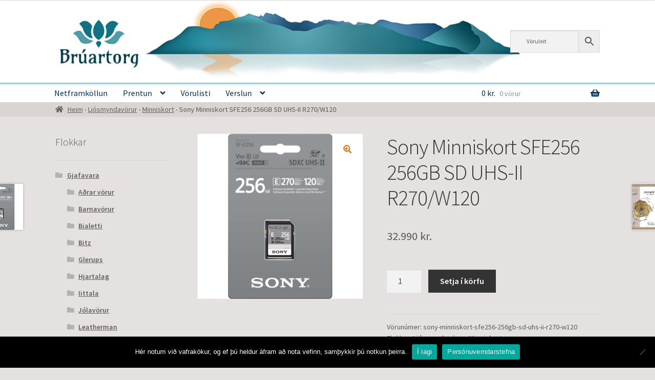

--- FILE ---
content_type: text/html; charset=UTF-8
request_url: https://bruartorg.is/vara/sony-minniskort-sfe256-256gb-sd-uhs-ii-r270-w120/
body_size: 23690
content:
<!doctype html>
<html lang="is">
<head>
<meta charset="UTF-8">
<meta name="viewport" content="width=device-width, initial-scale=1">
<link rel="profile" href="http://gmpg.org/xfn/11">
<link rel="pingback" href="https://bruartorg.is/xmlrpc.php">

<title>Sony Minniskort SFE256 256GB SD UHS-II R270/W120 &#8211; Brúartorg</title>
<meta name='robots' content='max-image-preview:large' />
<script>window._wca = window._wca || [];</script>
<link rel='dns-prefetch' href='//stats.wp.com' />
<link rel='dns-prefetch' href='//fonts.googleapis.com' />
<link rel='preconnect' href='//c0.wp.com' />
<link rel="alternate" type="application/rss+xml" title="Brúartorg &raquo; Straumur" href="https://bruartorg.is/feed/" />
<link rel="alternate" type="application/rss+xml" title="Brúartorg &raquo; Straumur athugasemda" href="https://bruartorg.is/comments/feed/" />
<link rel="alternate" title="oEmbed (JSON)" type="application/json+oembed" href="https://bruartorg.is/wp-json/oembed/1.0/embed?url=https%3A%2F%2Fbruartorg.is%2Fvara%2Fsony-minniskort-sfe256-256gb-sd-uhs-ii-r270-w120%2F" />
<link rel="alternate" title="oEmbed (XML)" type="text/xml+oembed" href="https://bruartorg.is/wp-json/oembed/1.0/embed?url=https%3A%2F%2Fbruartorg.is%2Fvara%2Fsony-minniskort-sfe256-256gb-sd-uhs-ii-r270-w120%2F&#038;format=xml" />
<style id='wp-img-auto-sizes-contain-inline-css'>
img:is([sizes=auto i],[sizes^="auto," i]){contain-intrinsic-size:3000px 1500px}
/*# sourceURL=wp-img-auto-sizes-contain-inline-css */
</style>
<style id='wp-emoji-styles-inline-css'>

	img.wp-smiley, img.emoji {
		display: inline !important;
		border: none !important;
		box-shadow: none !important;
		height: 1em !important;
		width: 1em !important;
		margin: 0 0.07em !important;
		vertical-align: -0.1em !important;
		background: none !important;
		padding: 0 !important;
	}
/*# sourceURL=wp-emoji-styles-inline-css */
</style>
<style id='wp-block-library-inline-css'>
:root{--wp-block-synced-color:#7a00df;--wp-block-synced-color--rgb:122,0,223;--wp-bound-block-color:var(--wp-block-synced-color);--wp-editor-canvas-background:#ddd;--wp-admin-theme-color:#007cba;--wp-admin-theme-color--rgb:0,124,186;--wp-admin-theme-color-darker-10:#006ba1;--wp-admin-theme-color-darker-10--rgb:0,107,160.5;--wp-admin-theme-color-darker-20:#005a87;--wp-admin-theme-color-darker-20--rgb:0,90,135;--wp-admin-border-width-focus:2px}@media (min-resolution:192dpi){:root{--wp-admin-border-width-focus:1.5px}}.wp-element-button{cursor:pointer}:root .has-very-light-gray-background-color{background-color:#eee}:root .has-very-dark-gray-background-color{background-color:#313131}:root .has-very-light-gray-color{color:#eee}:root .has-very-dark-gray-color{color:#313131}:root .has-vivid-green-cyan-to-vivid-cyan-blue-gradient-background{background:linear-gradient(135deg,#00d084,#0693e3)}:root .has-purple-crush-gradient-background{background:linear-gradient(135deg,#34e2e4,#4721fb 50%,#ab1dfe)}:root .has-hazy-dawn-gradient-background{background:linear-gradient(135deg,#faaca8,#dad0ec)}:root .has-subdued-olive-gradient-background{background:linear-gradient(135deg,#fafae1,#67a671)}:root .has-atomic-cream-gradient-background{background:linear-gradient(135deg,#fdd79a,#004a59)}:root .has-nightshade-gradient-background{background:linear-gradient(135deg,#330968,#31cdcf)}:root .has-midnight-gradient-background{background:linear-gradient(135deg,#020381,#2874fc)}:root{--wp--preset--font-size--normal:16px;--wp--preset--font-size--huge:42px}.has-regular-font-size{font-size:1em}.has-larger-font-size{font-size:2.625em}.has-normal-font-size{font-size:var(--wp--preset--font-size--normal)}.has-huge-font-size{font-size:var(--wp--preset--font-size--huge)}.has-text-align-center{text-align:center}.has-text-align-left{text-align:left}.has-text-align-right{text-align:right}.has-fit-text{white-space:nowrap!important}#end-resizable-editor-section{display:none}.aligncenter{clear:both}.items-justified-left{justify-content:flex-start}.items-justified-center{justify-content:center}.items-justified-right{justify-content:flex-end}.items-justified-space-between{justify-content:space-between}.screen-reader-text{border:0;clip-path:inset(50%);height:1px;margin:-1px;overflow:hidden;padding:0;position:absolute;width:1px;word-wrap:normal!important}.screen-reader-text:focus{background-color:#ddd;clip-path:none;color:#444;display:block;font-size:1em;height:auto;left:5px;line-height:normal;padding:15px 23px 14px;text-decoration:none;top:5px;width:auto;z-index:100000}html :where(.has-border-color){border-style:solid}html :where([style*=border-top-color]){border-top-style:solid}html :where([style*=border-right-color]){border-right-style:solid}html :where([style*=border-bottom-color]){border-bottom-style:solid}html :where([style*=border-left-color]){border-left-style:solid}html :where([style*=border-width]){border-style:solid}html :where([style*=border-top-width]){border-top-style:solid}html :where([style*=border-right-width]){border-right-style:solid}html :where([style*=border-bottom-width]){border-bottom-style:solid}html :where([style*=border-left-width]){border-left-style:solid}html :where(img[class*=wp-image-]){height:auto;max-width:100%}:where(figure){margin:0 0 1em}html :where(.is-position-sticky){--wp-admin--admin-bar--position-offset:var(--wp-admin--admin-bar--height,0px)}@media screen and (max-width:600px){html :where(.is-position-sticky){--wp-admin--admin-bar--position-offset:0px}}

/*# sourceURL=wp-block-library-inline-css */
</style><style id='wp-block-image-inline-css'>
.wp-block-image>a,.wp-block-image>figure>a{display:inline-block}.wp-block-image img{box-sizing:border-box;height:auto;max-width:100%;vertical-align:bottom}@media not (prefers-reduced-motion){.wp-block-image img.hide{visibility:hidden}.wp-block-image img.show{animation:show-content-image .4s}}.wp-block-image[style*=border-radius] img,.wp-block-image[style*=border-radius]>a{border-radius:inherit}.wp-block-image.has-custom-border img{box-sizing:border-box}.wp-block-image.aligncenter{text-align:center}.wp-block-image.alignfull>a,.wp-block-image.alignwide>a{width:100%}.wp-block-image.alignfull img,.wp-block-image.alignwide img{height:auto;width:100%}.wp-block-image .aligncenter,.wp-block-image .alignleft,.wp-block-image .alignright,.wp-block-image.aligncenter,.wp-block-image.alignleft,.wp-block-image.alignright{display:table}.wp-block-image .aligncenter>figcaption,.wp-block-image .alignleft>figcaption,.wp-block-image .alignright>figcaption,.wp-block-image.aligncenter>figcaption,.wp-block-image.alignleft>figcaption,.wp-block-image.alignright>figcaption{caption-side:bottom;display:table-caption}.wp-block-image .alignleft{float:left;margin:.5em 1em .5em 0}.wp-block-image .alignright{float:right;margin:.5em 0 .5em 1em}.wp-block-image .aligncenter{margin-left:auto;margin-right:auto}.wp-block-image :where(figcaption){margin-bottom:1em;margin-top:.5em}.wp-block-image.is-style-circle-mask img{border-radius:9999px}@supports ((-webkit-mask-image:none) or (mask-image:none)) or (-webkit-mask-image:none){.wp-block-image.is-style-circle-mask img{border-radius:0;-webkit-mask-image:url('data:image/svg+xml;utf8,<svg viewBox="0 0 100 100" xmlns="http://www.w3.org/2000/svg"><circle cx="50" cy="50" r="50"/></svg>');mask-image:url('data:image/svg+xml;utf8,<svg viewBox="0 0 100 100" xmlns="http://www.w3.org/2000/svg"><circle cx="50" cy="50" r="50"/></svg>');mask-mode:alpha;-webkit-mask-position:center;mask-position:center;-webkit-mask-repeat:no-repeat;mask-repeat:no-repeat;-webkit-mask-size:contain;mask-size:contain}}:root :where(.wp-block-image.is-style-rounded img,.wp-block-image .is-style-rounded img){border-radius:9999px}.wp-block-image figure{margin:0}.wp-lightbox-container{display:flex;flex-direction:column;position:relative}.wp-lightbox-container img{cursor:zoom-in}.wp-lightbox-container img:hover+button{opacity:1}.wp-lightbox-container button{align-items:center;backdrop-filter:blur(16px) saturate(180%);background-color:#5a5a5a40;border:none;border-radius:4px;cursor:zoom-in;display:flex;height:20px;justify-content:center;opacity:0;padding:0;position:absolute;right:16px;text-align:center;top:16px;width:20px;z-index:100}@media not (prefers-reduced-motion){.wp-lightbox-container button{transition:opacity .2s ease}}.wp-lightbox-container button:focus-visible{outline:3px auto #5a5a5a40;outline:3px auto -webkit-focus-ring-color;outline-offset:3px}.wp-lightbox-container button:hover{cursor:pointer;opacity:1}.wp-lightbox-container button:focus{opacity:1}.wp-lightbox-container button:focus,.wp-lightbox-container button:hover,.wp-lightbox-container button:not(:hover):not(:active):not(.has-background){background-color:#5a5a5a40;border:none}.wp-lightbox-overlay{box-sizing:border-box;cursor:zoom-out;height:100vh;left:0;overflow:hidden;position:fixed;top:0;visibility:hidden;width:100%;z-index:100000}.wp-lightbox-overlay .close-button{align-items:center;cursor:pointer;display:flex;justify-content:center;min-height:40px;min-width:40px;padding:0;position:absolute;right:calc(env(safe-area-inset-right) + 16px);top:calc(env(safe-area-inset-top) + 16px);z-index:5000000}.wp-lightbox-overlay .close-button:focus,.wp-lightbox-overlay .close-button:hover,.wp-lightbox-overlay .close-button:not(:hover):not(:active):not(.has-background){background:none;border:none}.wp-lightbox-overlay .lightbox-image-container{height:var(--wp--lightbox-container-height);left:50%;overflow:hidden;position:absolute;top:50%;transform:translate(-50%,-50%);transform-origin:top left;width:var(--wp--lightbox-container-width);z-index:9999999999}.wp-lightbox-overlay .wp-block-image{align-items:center;box-sizing:border-box;display:flex;height:100%;justify-content:center;margin:0;position:relative;transform-origin:0 0;width:100%;z-index:3000000}.wp-lightbox-overlay .wp-block-image img{height:var(--wp--lightbox-image-height);min-height:var(--wp--lightbox-image-height);min-width:var(--wp--lightbox-image-width);width:var(--wp--lightbox-image-width)}.wp-lightbox-overlay .wp-block-image figcaption{display:none}.wp-lightbox-overlay button{background:none;border:none}.wp-lightbox-overlay .scrim{background-color:#fff;height:100%;opacity:.9;position:absolute;width:100%;z-index:2000000}.wp-lightbox-overlay.active{visibility:visible}@media not (prefers-reduced-motion){.wp-lightbox-overlay.active{animation:turn-on-visibility .25s both}.wp-lightbox-overlay.active img{animation:turn-on-visibility .35s both}.wp-lightbox-overlay.show-closing-animation:not(.active){animation:turn-off-visibility .35s both}.wp-lightbox-overlay.show-closing-animation:not(.active) img{animation:turn-off-visibility .25s both}.wp-lightbox-overlay.zoom.active{animation:none;opacity:1;visibility:visible}.wp-lightbox-overlay.zoom.active .lightbox-image-container{animation:lightbox-zoom-in .4s}.wp-lightbox-overlay.zoom.active .lightbox-image-container img{animation:none}.wp-lightbox-overlay.zoom.active .scrim{animation:turn-on-visibility .4s forwards}.wp-lightbox-overlay.zoom.show-closing-animation:not(.active){animation:none}.wp-lightbox-overlay.zoom.show-closing-animation:not(.active) .lightbox-image-container{animation:lightbox-zoom-out .4s}.wp-lightbox-overlay.zoom.show-closing-animation:not(.active) .lightbox-image-container img{animation:none}.wp-lightbox-overlay.zoom.show-closing-animation:not(.active) .scrim{animation:turn-off-visibility .4s forwards}}@keyframes show-content-image{0%{visibility:hidden}99%{visibility:hidden}to{visibility:visible}}@keyframes turn-on-visibility{0%{opacity:0}to{opacity:1}}@keyframes turn-off-visibility{0%{opacity:1;visibility:visible}99%{opacity:0;visibility:visible}to{opacity:0;visibility:hidden}}@keyframes lightbox-zoom-in{0%{transform:translate(calc((-100vw + var(--wp--lightbox-scrollbar-width))/2 + var(--wp--lightbox-initial-left-position)),calc(-50vh + var(--wp--lightbox-initial-top-position))) scale(var(--wp--lightbox-scale))}to{transform:translate(-50%,-50%) scale(1)}}@keyframes lightbox-zoom-out{0%{transform:translate(-50%,-50%) scale(1);visibility:visible}99%{visibility:visible}to{transform:translate(calc((-100vw + var(--wp--lightbox-scrollbar-width))/2 + var(--wp--lightbox-initial-left-position)),calc(-50vh + var(--wp--lightbox-initial-top-position))) scale(var(--wp--lightbox-scale));visibility:hidden}}
/*# sourceURL=https://c0.wp.com/c/6.9/wp-includes/blocks/image/style.min.css */
</style>
<style id='wp-block-image-theme-inline-css'>
:root :where(.wp-block-image figcaption){color:#555;font-size:13px;text-align:center}.is-dark-theme :root :where(.wp-block-image figcaption){color:#ffffffa6}.wp-block-image{margin:0 0 1em}
/*# sourceURL=https://c0.wp.com/c/6.9/wp-includes/blocks/image/theme.min.css */
</style>
<style id='global-styles-inline-css'>
:root{--wp--preset--aspect-ratio--square: 1;--wp--preset--aspect-ratio--4-3: 4/3;--wp--preset--aspect-ratio--3-4: 3/4;--wp--preset--aspect-ratio--3-2: 3/2;--wp--preset--aspect-ratio--2-3: 2/3;--wp--preset--aspect-ratio--16-9: 16/9;--wp--preset--aspect-ratio--9-16: 9/16;--wp--preset--color--black: #000000;--wp--preset--color--cyan-bluish-gray: #abb8c3;--wp--preset--color--white: #ffffff;--wp--preset--color--pale-pink: #f78da7;--wp--preset--color--vivid-red: #cf2e2e;--wp--preset--color--luminous-vivid-orange: #ff6900;--wp--preset--color--luminous-vivid-amber: #fcb900;--wp--preset--color--light-green-cyan: #7bdcb5;--wp--preset--color--vivid-green-cyan: #00d084;--wp--preset--color--pale-cyan-blue: #8ed1fc;--wp--preset--color--vivid-cyan-blue: #0693e3;--wp--preset--color--vivid-purple: #9b51e0;--wp--preset--gradient--vivid-cyan-blue-to-vivid-purple: linear-gradient(135deg,rgb(6,147,227) 0%,rgb(155,81,224) 100%);--wp--preset--gradient--light-green-cyan-to-vivid-green-cyan: linear-gradient(135deg,rgb(122,220,180) 0%,rgb(0,208,130) 100%);--wp--preset--gradient--luminous-vivid-amber-to-luminous-vivid-orange: linear-gradient(135deg,rgb(252,185,0) 0%,rgb(255,105,0) 100%);--wp--preset--gradient--luminous-vivid-orange-to-vivid-red: linear-gradient(135deg,rgb(255,105,0) 0%,rgb(207,46,46) 100%);--wp--preset--gradient--very-light-gray-to-cyan-bluish-gray: linear-gradient(135deg,rgb(238,238,238) 0%,rgb(169,184,195) 100%);--wp--preset--gradient--cool-to-warm-spectrum: linear-gradient(135deg,rgb(74,234,220) 0%,rgb(151,120,209) 20%,rgb(207,42,186) 40%,rgb(238,44,130) 60%,rgb(251,105,98) 80%,rgb(254,248,76) 100%);--wp--preset--gradient--blush-light-purple: linear-gradient(135deg,rgb(255,206,236) 0%,rgb(152,150,240) 100%);--wp--preset--gradient--blush-bordeaux: linear-gradient(135deg,rgb(254,205,165) 0%,rgb(254,45,45) 50%,rgb(107,0,62) 100%);--wp--preset--gradient--luminous-dusk: linear-gradient(135deg,rgb(255,203,112) 0%,rgb(199,81,192) 50%,rgb(65,88,208) 100%);--wp--preset--gradient--pale-ocean: linear-gradient(135deg,rgb(255,245,203) 0%,rgb(182,227,212) 50%,rgb(51,167,181) 100%);--wp--preset--gradient--electric-grass: linear-gradient(135deg,rgb(202,248,128) 0%,rgb(113,206,126) 100%);--wp--preset--gradient--midnight: linear-gradient(135deg,rgb(2,3,129) 0%,rgb(40,116,252) 100%);--wp--preset--font-size--small: 14px;--wp--preset--font-size--medium: 23px;--wp--preset--font-size--large: 26px;--wp--preset--font-size--x-large: 42px;--wp--preset--font-size--normal: 16px;--wp--preset--font-size--huge: 37px;--wp--preset--spacing--20: 0.44rem;--wp--preset--spacing--30: 0.67rem;--wp--preset--spacing--40: 1rem;--wp--preset--spacing--50: 1.5rem;--wp--preset--spacing--60: 2.25rem;--wp--preset--spacing--70: 3.38rem;--wp--preset--spacing--80: 5.06rem;--wp--preset--shadow--natural: 6px 6px 9px rgba(0, 0, 0, 0.2);--wp--preset--shadow--deep: 12px 12px 50px rgba(0, 0, 0, 0.4);--wp--preset--shadow--sharp: 6px 6px 0px rgba(0, 0, 0, 0.2);--wp--preset--shadow--outlined: 6px 6px 0px -3px rgb(255, 255, 255), 6px 6px rgb(0, 0, 0);--wp--preset--shadow--crisp: 6px 6px 0px rgb(0, 0, 0);}:root :where(.is-layout-flow) > :first-child{margin-block-start: 0;}:root :where(.is-layout-flow) > :last-child{margin-block-end: 0;}:root :where(.is-layout-flow) > *{margin-block-start: 24px;margin-block-end: 0;}:root :where(.is-layout-constrained) > :first-child{margin-block-start: 0;}:root :where(.is-layout-constrained) > :last-child{margin-block-end: 0;}:root :where(.is-layout-constrained) > *{margin-block-start: 24px;margin-block-end: 0;}:root :where(.is-layout-flex){gap: 24px;}:root :where(.is-layout-grid){gap: 24px;}body .is-layout-flex{display: flex;}.is-layout-flex{flex-wrap: wrap;align-items: center;}.is-layout-flex > :is(*, div){margin: 0;}body .is-layout-grid{display: grid;}.is-layout-grid > :is(*, div){margin: 0;}.has-black-color{color: var(--wp--preset--color--black) !important;}.has-cyan-bluish-gray-color{color: var(--wp--preset--color--cyan-bluish-gray) !important;}.has-white-color{color: var(--wp--preset--color--white) !important;}.has-pale-pink-color{color: var(--wp--preset--color--pale-pink) !important;}.has-vivid-red-color{color: var(--wp--preset--color--vivid-red) !important;}.has-luminous-vivid-orange-color{color: var(--wp--preset--color--luminous-vivid-orange) !important;}.has-luminous-vivid-amber-color{color: var(--wp--preset--color--luminous-vivid-amber) !important;}.has-light-green-cyan-color{color: var(--wp--preset--color--light-green-cyan) !important;}.has-vivid-green-cyan-color{color: var(--wp--preset--color--vivid-green-cyan) !important;}.has-pale-cyan-blue-color{color: var(--wp--preset--color--pale-cyan-blue) !important;}.has-vivid-cyan-blue-color{color: var(--wp--preset--color--vivid-cyan-blue) !important;}.has-vivid-purple-color{color: var(--wp--preset--color--vivid-purple) !important;}.has-black-background-color{background-color: var(--wp--preset--color--black) !important;}.has-cyan-bluish-gray-background-color{background-color: var(--wp--preset--color--cyan-bluish-gray) !important;}.has-white-background-color{background-color: var(--wp--preset--color--white) !important;}.has-pale-pink-background-color{background-color: var(--wp--preset--color--pale-pink) !important;}.has-vivid-red-background-color{background-color: var(--wp--preset--color--vivid-red) !important;}.has-luminous-vivid-orange-background-color{background-color: var(--wp--preset--color--luminous-vivid-orange) !important;}.has-luminous-vivid-amber-background-color{background-color: var(--wp--preset--color--luminous-vivid-amber) !important;}.has-light-green-cyan-background-color{background-color: var(--wp--preset--color--light-green-cyan) !important;}.has-vivid-green-cyan-background-color{background-color: var(--wp--preset--color--vivid-green-cyan) !important;}.has-pale-cyan-blue-background-color{background-color: var(--wp--preset--color--pale-cyan-blue) !important;}.has-vivid-cyan-blue-background-color{background-color: var(--wp--preset--color--vivid-cyan-blue) !important;}.has-vivid-purple-background-color{background-color: var(--wp--preset--color--vivid-purple) !important;}.has-black-border-color{border-color: var(--wp--preset--color--black) !important;}.has-cyan-bluish-gray-border-color{border-color: var(--wp--preset--color--cyan-bluish-gray) !important;}.has-white-border-color{border-color: var(--wp--preset--color--white) !important;}.has-pale-pink-border-color{border-color: var(--wp--preset--color--pale-pink) !important;}.has-vivid-red-border-color{border-color: var(--wp--preset--color--vivid-red) !important;}.has-luminous-vivid-orange-border-color{border-color: var(--wp--preset--color--luminous-vivid-orange) !important;}.has-luminous-vivid-amber-border-color{border-color: var(--wp--preset--color--luminous-vivid-amber) !important;}.has-light-green-cyan-border-color{border-color: var(--wp--preset--color--light-green-cyan) !important;}.has-vivid-green-cyan-border-color{border-color: var(--wp--preset--color--vivid-green-cyan) !important;}.has-pale-cyan-blue-border-color{border-color: var(--wp--preset--color--pale-cyan-blue) !important;}.has-vivid-cyan-blue-border-color{border-color: var(--wp--preset--color--vivid-cyan-blue) !important;}.has-vivid-purple-border-color{border-color: var(--wp--preset--color--vivid-purple) !important;}.has-vivid-cyan-blue-to-vivid-purple-gradient-background{background: var(--wp--preset--gradient--vivid-cyan-blue-to-vivid-purple) !important;}.has-light-green-cyan-to-vivid-green-cyan-gradient-background{background: var(--wp--preset--gradient--light-green-cyan-to-vivid-green-cyan) !important;}.has-luminous-vivid-amber-to-luminous-vivid-orange-gradient-background{background: var(--wp--preset--gradient--luminous-vivid-amber-to-luminous-vivid-orange) !important;}.has-luminous-vivid-orange-to-vivid-red-gradient-background{background: var(--wp--preset--gradient--luminous-vivid-orange-to-vivid-red) !important;}.has-very-light-gray-to-cyan-bluish-gray-gradient-background{background: var(--wp--preset--gradient--very-light-gray-to-cyan-bluish-gray) !important;}.has-cool-to-warm-spectrum-gradient-background{background: var(--wp--preset--gradient--cool-to-warm-spectrum) !important;}.has-blush-light-purple-gradient-background{background: var(--wp--preset--gradient--blush-light-purple) !important;}.has-blush-bordeaux-gradient-background{background: var(--wp--preset--gradient--blush-bordeaux) !important;}.has-luminous-dusk-gradient-background{background: var(--wp--preset--gradient--luminous-dusk) !important;}.has-pale-ocean-gradient-background{background: var(--wp--preset--gradient--pale-ocean) !important;}.has-electric-grass-gradient-background{background: var(--wp--preset--gradient--electric-grass) !important;}.has-midnight-gradient-background{background: var(--wp--preset--gradient--midnight) !important;}.has-small-font-size{font-size: var(--wp--preset--font-size--small) !important;}.has-medium-font-size{font-size: var(--wp--preset--font-size--medium) !important;}.has-large-font-size{font-size: var(--wp--preset--font-size--large) !important;}.has-x-large-font-size{font-size: var(--wp--preset--font-size--x-large) !important;}
/*# sourceURL=global-styles-inline-css */
</style>

<style id='classic-theme-styles-inline-css'>
/*! This file is auto-generated */
.wp-block-button__link{color:#fff;background-color:#32373c;border-radius:9999px;box-shadow:none;text-decoration:none;padding:calc(.667em + 2px) calc(1.333em + 2px);font-size:1.125em}.wp-block-file__button{background:#32373c;color:#fff;text-decoration:none}
/*# sourceURL=/wp-includes/css/classic-themes.min.css */
</style>
<link rel='stylesheet' id='storefront-gutenberg-blocks-css' href='https://bruartorg.is/wp-content/themes/storefront/assets/css/base/gutenberg-blocks.css?ver=4.6.2' media='all' />
<style id='storefront-gutenberg-blocks-inline-css'>

				.wp-block-button__link:not(.has-text-color) {
					color: #d67417;
				}

				.wp-block-button__link:not(.has-text-color):hover,
				.wp-block-button__link:not(.has-text-color):focus,
				.wp-block-button__link:not(.has-text-color):active {
					color: #d67417;
				}

				.wp-block-button__link:not(.has-background) {
					background-color: #ffffff;
				}

				.wp-block-button__link:not(.has-background):hover,
				.wp-block-button__link:not(.has-background):focus,
				.wp-block-button__link:not(.has-background):active {
					border-color: #e6e6e6;
					background-color: #e6e6e6;
				}

				.wc-block-grid__products .wc-block-grid__product .wp-block-button__link {
					background-color: #ffffff;
					border-color: #ffffff;
					color: #d67417;
				}

				.wp-block-quote footer,
				.wp-block-quote cite,
				.wp-block-quote__citation {
					color: #5b5b5b;
				}

				.wp-block-pullquote cite,
				.wp-block-pullquote footer,
				.wp-block-pullquote__citation {
					color: #5b5b5b;
				}

				.wp-block-image figcaption {
					color: #5b5b5b;
				}

				.wp-block-separator.is-style-dots::before {
					color: #333333;
				}

				.wp-block-file a.wp-block-file__button {
					color: #d67417;
					background-color: #ffffff;
					border-color: #ffffff;
				}

				.wp-block-file a.wp-block-file__button:hover,
				.wp-block-file a.wp-block-file__button:focus,
				.wp-block-file a.wp-block-file__button:active {
					color: #d67417;
					background-color: #e6e6e6;
				}

				.wp-block-code,
				.wp-block-preformatted pre {
					color: #5b5b5b;
				}

				.wp-block-table:not( .has-background ):not( .is-style-stripes ) tbody tr:nth-child(2n) td {
					background-color: #e3dfde;
				}

				.wp-block-cover .wp-block-cover__inner-container h1:not(.has-text-color),
				.wp-block-cover .wp-block-cover__inner-container h2:not(.has-text-color),
				.wp-block-cover .wp-block-cover__inner-container h3:not(.has-text-color),
				.wp-block-cover .wp-block-cover__inner-container h4:not(.has-text-color),
				.wp-block-cover .wp-block-cover__inner-container h5:not(.has-text-color),
				.wp-block-cover .wp-block-cover__inner-container h6:not(.has-text-color) {
					color: #000000;
				}

				div.wc-block-components-price-slider__range-input-progress,
				.rtl .wc-block-components-price-slider__range-input-progress {
					--range-color: #cc6e16;
				}

				/* Target only IE11 */
				@media all and (-ms-high-contrast: none), (-ms-high-contrast: active) {
					.wc-block-components-price-slider__range-input-progress {
						background: #cc6e16;
					}
				}

				.wc-block-components-button:not(.is-link) {
					background-color: #333333;
					color: #ffffff;
				}

				.wc-block-components-button:not(.is-link):hover,
				.wc-block-components-button:not(.is-link):focus,
				.wc-block-components-button:not(.is-link):active {
					background-color: #1a1a1a;
					color: #ffffff;
				}

				.wc-block-components-button:not(.is-link):disabled {
					background-color: #333333;
					color: #ffffff;
				}

				.wc-block-cart__submit-container {
					background-color: #e5e1e0;
				}

				.wc-block-cart__submit-container::before {
					color: rgba(194,190,189,0.5);
				}

				.wc-block-components-order-summary-item__quantity {
					background-color: #e5e1e0;
					border-color: #5b5b5b;
					box-shadow: 0 0 0 2px #e5e1e0;
					color: #5b5b5b;
				}
			
/*# sourceURL=storefront-gutenberg-blocks-inline-css */
</style>
<link rel='stylesheet' id='wpcentrics_scw_style-css' href='https://bruartorg.is/wp-content/plugins/change-storefront-copyright-widgets/assets/css/storefront-copyright-control.css?ver=1.0.3' media='all' />
<link rel='stylesheet' id='cookie-notice-front-css' href='https://bruartorg.is/wp-content/plugins/cookie-notice/css/front.min.css?ver=2.5.11' media='all' />
<link rel='stylesheet' id='photoswipe-css' href='https://c0.wp.com/p/woocommerce/10.4.3/assets/css/photoswipe/photoswipe.min.css' media='all' />
<link rel='stylesheet' id='photoswipe-default-skin-css' href='https://c0.wp.com/p/woocommerce/10.4.3/assets/css/photoswipe/default-skin/default-skin.min.css' media='all' />
<style id='woocommerce-inline-inline-css'>
.woocommerce form .form-row .required { visibility: visible; }
/*# sourceURL=woocommerce-inline-inline-css */
</style>
<link rel='stylesheet' id='aws-style-css' href='https://bruartorg.is/wp-content/plugins/advanced-woo-search/assets/css/common.min.css?ver=3.52' media='all' />
<link rel='stylesheet' id='dndmfu-wc-pro-css' href='https://bruartorg.is/wp-content/plugins/drag-and-drop-file-uploads-wc-pro/assets/css/dnd-upload-wc.css?ver=1.4' media='all' />
<link rel='stylesheet' id='dnd-upload-wpforms-css' href='https://bruartorg.is/wp-content/plugins/wp-forms-drag-n-drop-uploader/assets/css/dnd-upload-wpforms.css?ver=1.3.3' media='all' />
<link rel='stylesheet' id='storefront-style-css' href='https://bruartorg.is/wp-content/themes/storefront/style.css?ver=4.6.2' media='all' />
<style id='storefront-style-inline-css'>

			.main-navigation ul li a,
			.site-title a,
			ul.menu li a,
			.site-branding h1 a,
			button.menu-toggle,
			button.menu-toggle:hover,
			.handheld-navigation .dropdown-toggle {
				color: #04304f;
			}

			button.menu-toggle,
			button.menu-toggle:hover {
				border-color: #04304f;
			}

			.main-navigation ul li a:hover,
			.main-navigation ul li:hover > a,
			.site-title a:hover,
			.site-header ul.menu li.current-menu-item > a {
				color: #457190;
			}

			table:not( .has-background ) th {
				background-color: #dedad9;
			}

			table:not( .has-background ) tbody td {
				background-color: #e3dfde;
			}

			table:not( .has-background ) tbody tr:nth-child(2n) td,
			fieldset,
			fieldset legend {
				background-color: #e1dddc;
			}

			.site-header,
			.secondary-navigation ul ul,
			.main-navigation ul.menu > li.menu-item-has-children:after,
			.secondary-navigation ul.menu ul,
			.storefront-handheld-footer-bar,
			.storefront-handheld-footer-bar ul li > a,
			.storefront-handheld-footer-bar ul li.search .site-search,
			button.menu-toggle,
			button.menu-toggle:hover {
				background-color: #ffffff;
			}

			p.site-description,
			.site-header,
			.storefront-handheld-footer-bar {
				color: #04304f;
			}

			button.menu-toggle:after,
			button.menu-toggle:before,
			button.menu-toggle span:before {
				background-color: #04304f;
			}

			h1, h2, h3, h4, h5, h6, .wc-block-grid__product-title {
				color: #333333;
			}

			.widget h1 {
				border-bottom-color: #333333;
			}

			body,
			.secondary-navigation a {
				color: #5b5b5b;
			}

			.widget-area .widget a,
			.hentry .entry-header .posted-on a,
			.hentry .entry-header .post-author a,
			.hentry .entry-header .post-comments a,
			.hentry .entry-header .byline a {
				color: #606060;
			}

			a {
				color: #cc6e16;
			}

			a:focus,
			button:focus,
			.button.alt:focus,
			input:focus,
			textarea:focus,
			input[type="button"]:focus,
			input[type="reset"]:focus,
			input[type="submit"]:focus,
			input[type="email"]:focus,
			input[type="tel"]:focus,
			input[type="url"]:focus,
			input[type="password"]:focus,
			input[type="search"]:focus {
				outline-color: #cc6e16;
			}

			button, input[type="button"], input[type="reset"], input[type="submit"], .button, .widget a.button {
				background-color: #ffffff;
				border-color: #ffffff;
				color: #d67417;
			}

			button:hover, input[type="button"]:hover, input[type="reset"]:hover, input[type="submit"]:hover, .button:hover, .widget a.button:hover {
				background-color: #e6e6e6;
				border-color: #e6e6e6;
				color: #d67417;
			}

			button.alt, input[type="button"].alt, input[type="reset"].alt, input[type="submit"].alt, .button.alt, .widget-area .widget a.button.alt {
				background-color: #333333;
				border-color: #333333;
				color: #ffffff;
			}

			button.alt:hover, input[type="button"].alt:hover, input[type="reset"].alt:hover, input[type="submit"].alt:hover, .button.alt:hover, .widget-area .widget a.button.alt:hover {
				background-color: #1a1a1a;
				border-color: #1a1a1a;
				color: #ffffff;
			}

			.pagination .page-numbers li .page-numbers.current {
				background-color: #ccc8c7;
				color: #515151;
			}

			#comments .comment-list .comment-content .comment-text {
				background-color: #dedad9;
			}

			.site-footer {
				background-color: #ffffff;
				color: #421a0b;
			}

			.site-footer a:not(.button):not(.components-button) {
				color: #333333;
			}

			.site-footer .storefront-handheld-footer-bar a:not(.button):not(.components-button) {
				color: #04304f;
			}

			.site-footer h1, .site-footer h2, .site-footer h3, .site-footer h4, .site-footer h5, .site-footer h6, .site-footer .widget .widget-title, .site-footer .widget .widgettitle {
				color: #333333;
			}

			.page-template-template-homepage.has-post-thumbnail .type-page.has-post-thumbnail .entry-title {
				color: #000000;
			}

			.page-template-template-homepage.has-post-thumbnail .type-page.has-post-thumbnail .entry-content {
				color: #000000;
			}

			@media screen and ( min-width: 768px ) {
				.secondary-navigation ul.menu a:hover {
					color: #1d4968;
				}

				.secondary-navigation ul.menu a {
					color: #04304f;
				}

				.main-navigation ul.menu ul.sub-menu,
				.main-navigation ul.nav-menu ul.children {
					background-color: #f0f0f0;
				}

				.site-header {
					border-bottom-color: #f0f0f0;
				}
			}
/*# sourceURL=storefront-style-inline-css */
</style>
<link rel='stylesheet' id='storefront-icons-css' href='https://bruartorg.is/wp-content/themes/storefront/assets/css/base/icons.css?ver=4.6.2' media='all' />
<link rel='stylesheet' id='storefront-fonts-css' href='https://fonts.googleapis.com/css?family=Source+Sans+Pro%3A400%2C300%2C300italic%2C400italic%2C600%2C700%2C900&#038;subset=latin%2Clatin-ext&#038;ver=4.6.2' media='all' />
<link rel='stylesheet' id='storefront-jetpack-widgets-css' href='https://bruartorg.is/wp-content/themes/storefront/assets/css/jetpack/widgets.css?ver=4.6.2' media='all' />
<link rel='stylesheet' id='storefront-woocommerce-style-css' href='https://bruartorg.is/wp-content/themes/storefront/assets/css/woocommerce/woocommerce.css?ver=4.6.2' media='all' />
<style id='storefront-woocommerce-style-inline-css'>
@font-face {
				font-family: star;
				src: url(https://bruartorg.is/wp-content/plugins/woocommerce/assets/fonts/star.eot);
				src:
					url(https://bruartorg.is/wp-content/plugins/woocommerce/assets/fonts/star.eot?#iefix) format("embedded-opentype"),
					url(https://bruartorg.is/wp-content/plugins/woocommerce/assets/fonts/star.woff) format("woff"),
					url(https://bruartorg.is/wp-content/plugins/woocommerce/assets/fonts/star.ttf) format("truetype"),
					url(https://bruartorg.is/wp-content/plugins/woocommerce/assets/fonts/star.svg#star) format("svg");
				font-weight: 400;
				font-style: normal;
			}
			@font-face {
				font-family: WooCommerce;
				src: url(https://bruartorg.is/wp-content/plugins/woocommerce/assets/fonts/WooCommerce.eot);
				src:
					url(https://bruartorg.is/wp-content/plugins/woocommerce/assets/fonts/WooCommerce.eot?#iefix) format("embedded-opentype"),
					url(https://bruartorg.is/wp-content/plugins/woocommerce/assets/fonts/WooCommerce.woff) format("woff"),
					url(https://bruartorg.is/wp-content/plugins/woocommerce/assets/fonts/WooCommerce.ttf) format("truetype"),
					url(https://bruartorg.is/wp-content/plugins/woocommerce/assets/fonts/WooCommerce.svg#WooCommerce) format("svg");
				font-weight: 400;
				font-style: normal;
			}

			a.cart-contents,
			.site-header-cart .widget_shopping_cart a {
				color: #04304f;
			}

			a.cart-contents:hover,
			.site-header-cart .widget_shopping_cart a:hover,
			.site-header-cart:hover > li > a {
				color: #457190;
			}

			table.cart td.product-remove,
			table.cart td.actions {
				border-top-color: #e5e1e0;
			}

			.storefront-handheld-footer-bar ul li.cart .count {
				background-color: #04304f;
				color: #ffffff;
				border-color: #ffffff;
			}

			.woocommerce-tabs ul.tabs li.active a,
			ul.products li.product .price,
			.onsale,
			.wc-block-grid__product-onsale,
			.widget_search form:before,
			.widget_product_search form:before {
				color: #5b5b5b;
			}

			.woocommerce-breadcrumb a,
			a.woocommerce-review-link,
			.product_meta a {
				color: #606060;
			}

			.wc-block-grid__product-onsale,
			.onsale {
				border-color: #5b5b5b;
			}

			.star-rating span:before,
			.quantity .plus, .quantity .minus,
			p.stars a:hover:after,
			p.stars a:after,
			.star-rating span:before,
			#payment .payment_methods li input[type=radio]:first-child:checked+label:before {
				color: #cc6e16;
			}

			.widget_price_filter .ui-slider .ui-slider-range,
			.widget_price_filter .ui-slider .ui-slider-handle {
				background-color: #cc6e16;
			}

			.order_details {
				background-color: #dedad9;
			}

			.order_details > li {
				border-bottom: 1px dotted #c9c5c4;
			}

			.order_details:before,
			.order_details:after {
				background: -webkit-linear-gradient(transparent 0,transparent 0),-webkit-linear-gradient(135deg,#dedad9 33.33%,transparent 33.33%),-webkit-linear-gradient(45deg,#dedad9 33.33%,transparent 33.33%)
			}

			#order_review {
				background-color: #e5e1e0;
			}

			#payment .payment_methods > li .payment_box,
			#payment .place-order {
				background-color: #e0dcdb;
			}

			#payment .payment_methods > li:not(.woocommerce-notice) {
				background-color: #dbd7d6;
			}

			#payment .payment_methods > li:not(.woocommerce-notice):hover {
				background-color: #d6d2d1;
			}

			.woocommerce-pagination .page-numbers li .page-numbers.current {
				background-color: #ccc8c7;
				color: #515151;
			}

			.wc-block-grid__product-onsale,
			.onsale,
			.woocommerce-pagination .page-numbers li .page-numbers:not(.current) {
				color: #5b5b5b;
			}

			p.stars a:before,
			p.stars a:hover~a:before,
			p.stars.selected a.active~a:before {
				color: #5b5b5b;
			}

			p.stars.selected a.active:before,
			p.stars:hover a:before,
			p.stars.selected a:not(.active):before,
			p.stars.selected a.active:before {
				color: #cc6e16;
			}

			.single-product div.product .woocommerce-product-gallery .woocommerce-product-gallery__trigger {
				background-color: #ffffff;
				color: #d67417;
			}

			.single-product div.product .woocommerce-product-gallery .woocommerce-product-gallery__trigger:hover {
				background-color: #e6e6e6;
				border-color: #e6e6e6;
				color: #d67417;
			}

			.button.added_to_cart:focus,
			.button.wc-forward:focus {
				outline-color: #cc6e16;
			}

			.added_to_cart,
			.site-header-cart .widget_shopping_cart a.button,
			.wc-block-grid__products .wc-block-grid__product .wp-block-button__link {
				background-color: #ffffff;
				border-color: #ffffff;
				color: #d67417;
			}

			.added_to_cart:hover,
			.site-header-cart .widget_shopping_cart a.button:hover,
			.wc-block-grid__products .wc-block-grid__product .wp-block-button__link:hover {
				background-color: #e6e6e6;
				border-color: #e6e6e6;
				color: #d67417;
			}

			.added_to_cart.alt, .added_to_cart, .widget a.button.checkout {
				background-color: #333333;
				border-color: #333333;
				color: #ffffff;
			}

			.added_to_cart.alt:hover, .added_to_cart:hover, .widget a.button.checkout:hover {
				background-color: #1a1a1a;
				border-color: #1a1a1a;
				color: #ffffff;
			}

			.button.loading {
				color: #ffffff;
			}

			.button.loading:hover {
				background-color: #ffffff;
			}

			.button.loading:after {
				color: #d67417;
			}

			@media screen and ( min-width: 768px ) {
				.site-header-cart .widget_shopping_cart,
				.site-header .product_list_widget li .quantity {
					color: #04304f;
				}

				.site-header-cart .widget_shopping_cart .buttons,
				.site-header-cart .widget_shopping_cart .total {
					background-color: #f5f5f5;
				}

				.site-header-cart .widget_shopping_cart {
					background-color: #f0f0f0;
				}
			}
				.storefront-product-pagination a {
					color: #5b5b5b;
					background-color: #e5e1e0;
				}
				.storefront-sticky-add-to-cart {
					color: #5b5b5b;
					background-color: #e5e1e0;
				}

				.storefront-sticky-add-to-cart a:not(.button) {
					color: #04304f;
				}
/*# sourceURL=storefront-woocommerce-style-inline-css */
</style>
<link rel='stylesheet' id='storefront-woocommerce-brands-style-css' href='https://bruartorg.is/wp-content/themes/storefront/assets/css/woocommerce/extensions/brands.css?ver=4.6.2' media='all' />
<link rel='stylesheet' id='woo_discount_pro_style-css' href='https://bruartorg.is/wp-content/plugins/woo-discount-rules-pro/Assets/Css/awdr_style.css?ver=2.6.4' media='all' />
<script id="cookie-notice-front-js-before">
var cnArgs = {"ajaxUrl":"https:\/\/bruartorg.is\/wp-admin\/admin-ajax.php","nonce":"0f9dafeadf","hideEffect":"fade","position":"bottom","onScroll":true,"onScrollOffset":100,"onClick":true,"cookieName":"cookie_notice_accepted","cookieTime":2592000,"cookieTimeRejected":2592000,"globalCookie":false,"redirection":false,"cache":false,"revokeCookies":false,"revokeCookiesOpt":"automatic"};

//# sourceURL=cookie-notice-front-js-before
</script>
<script src="https://bruartorg.is/wp-content/plugins/cookie-notice/js/front.min.js?ver=2.5.11" id="cookie-notice-front-js"></script>
<script src="https://c0.wp.com/c/6.9/wp-includes/js/jquery/jquery.min.js" id="jquery-core-js"></script>
<script src="https://c0.wp.com/c/6.9/wp-includes/js/jquery/jquery-migrate.min.js" id="jquery-migrate-js"></script>
<script src="https://c0.wp.com/p/woocommerce/10.4.3/assets/js/jquery-blockui/jquery.blockUI.min.js" id="wc-jquery-blockui-js" defer data-wp-strategy="defer"></script>
<script id="wc-add-to-cart-js-extra">
var wc_add_to_cart_params = {"ajax_url":"/wp-admin/admin-ajax.php","wc_ajax_url":"/?wc-ajax=%%endpoint%%","i18n_view_cart":"Sko\u00f0a k\u00f6rfu","cart_url":"https://bruartorg.is/karfa/","is_cart":"","cart_redirect_after_add":"no"};
//# sourceURL=wc-add-to-cart-js-extra
</script>
<script src="https://c0.wp.com/p/woocommerce/10.4.3/assets/js/frontend/add-to-cart.min.js" id="wc-add-to-cart-js" defer data-wp-strategy="defer"></script>
<script src="https://c0.wp.com/p/woocommerce/10.4.3/assets/js/zoom/jquery.zoom.min.js" id="wc-zoom-js" defer data-wp-strategy="defer"></script>
<script src="https://c0.wp.com/p/woocommerce/10.4.3/assets/js/flexslider/jquery.flexslider.min.js" id="wc-flexslider-js" defer data-wp-strategy="defer"></script>
<script src="https://c0.wp.com/p/woocommerce/10.4.3/assets/js/photoswipe/photoswipe.min.js" id="wc-photoswipe-js" defer data-wp-strategy="defer"></script>
<script src="https://c0.wp.com/p/woocommerce/10.4.3/assets/js/photoswipe/photoswipe-ui-default.min.js" id="wc-photoswipe-ui-default-js" defer data-wp-strategy="defer"></script>
<script id="wc-single-product-js-extra">
var wc_single_product_params = {"i18n_required_rating_text":"Gef\u00f0u einkunn","i18n_rating_options":["1 of 5 stars","2 of 5 stars","3 of 5 stars","4 of 5 stars","5 of 5 stars"],"i18n_product_gallery_trigger_text":"View full-screen image gallery","review_rating_required":"yes","flexslider":{"rtl":false,"animation":"slide","smoothHeight":true,"directionNav":false,"controlNav":"thumbnails","slideshow":false,"animationSpeed":500,"animationLoop":false,"allowOneSlide":false},"zoom_enabled":"1","zoom_options":[],"photoswipe_enabled":"1","photoswipe_options":{"shareEl":false,"closeOnScroll":false,"history":false,"hideAnimationDuration":0,"showAnimationDuration":0},"flexslider_enabled":"1"};
//# sourceURL=wc-single-product-js-extra
</script>
<script src="https://c0.wp.com/p/woocommerce/10.4.3/assets/js/frontend/single-product.min.js" id="wc-single-product-js" defer data-wp-strategy="defer"></script>
<script src="https://c0.wp.com/p/woocommerce/10.4.3/assets/js/js-cookie/js.cookie.min.js" id="wc-js-cookie-js" defer data-wp-strategy="defer"></script>
<script id="woocommerce-js-extra">
var woocommerce_params = {"ajax_url":"/wp-admin/admin-ajax.php","wc_ajax_url":"/?wc-ajax=%%endpoint%%","i18n_password_show":"Show password","i18n_password_hide":"Hide password"};
//# sourceURL=woocommerce-js-extra
</script>
<script src="https://c0.wp.com/p/woocommerce/10.4.3/assets/js/frontend/woocommerce.min.js" id="woocommerce-js" defer data-wp-strategy="defer"></script>
<script id="wc-cart-fragments-js-extra">
var wc_cart_fragments_params = {"ajax_url":"/wp-admin/admin-ajax.php","wc_ajax_url":"/?wc-ajax=%%endpoint%%","cart_hash_key":"wc_cart_hash_7462df5eb8cbc8d14f5e1fae896fb20b","fragment_name":"wc_fragments_7462df5eb8cbc8d14f5e1fae896fb20b","request_timeout":"5000"};
//# sourceURL=wc-cart-fragments-js-extra
</script>
<script src="https://c0.wp.com/p/woocommerce/10.4.3/assets/js/frontend/cart-fragments.min.js" id="wc-cart-fragments-js" defer data-wp-strategy="defer"></script>
<script src="https://stats.wp.com/s-202604.js" id="woocommerce-analytics-js" defer data-wp-strategy="defer"></script>
<link rel="https://api.w.org/" href="https://bruartorg.is/wp-json/" /><link rel="alternate" title="JSON" type="application/json" href="https://bruartorg.is/wp-json/wp/v2/product/1158" /><link rel="EditURI" type="application/rsd+xml" title="RSD" href="https://bruartorg.is/xmlrpc.php?rsd" />
<meta name="generator" content="WordPress 6.9" />
<meta name="generator" content="WooCommerce 10.4.3" />
<link rel="canonical" href="https://bruartorg.is/vara/sony-minniskort-sfe256-256gb-sd-uhs-ii-r270-w120/" />
<link rel='shortlink' href='https://bruartorg.is/?p=1158' />
	<style>img#wpstats{display:none}</style>
			<noscript><style>.woocommerce-product-gallery{ opacity: 1 !important; }</style></noscript>
	<style id="custom-background-css">
body.custom-background { background-color: #e5e1e0; }
</style>
	<link rel="icon" href="https://bruartorg.is/wp-content/uploads/2020/11/cropped-roundedSquareLogo-32x32.png" sizes="32x32" />
<link rel="icon" href="https://bruartorg.is/wp-content/uploads/2020/11/cropped-roundedSquareLogo-192x192.png" sizes="192x192" />
<link rel="apple-touch-icon" href="https://bruartorg.is/wp-content/uploads/2020/11/cropped-roundedSquareLogo-180x180.png" />
<meta name="msapplication-TileImage" content="https://bruartorg.is/wp-content/uploads/2020/11/cropped-roundedSquareLogo-270x270.png" />
		<style id="wp-custom-css">
			/*WPForms*/
#templateBody .mcnTextContent {
	font-size:12px;
	line-height:50%;
}

:root {
  --nav-height: 38px;
	--nav-padding-top: 8px;
}
@keyframes slideInFromLeft {
  0% {
    transform: translateX(-100%);
  }
  100% {
    transform: translateX(0);
  }
}

/*header {  
  /* This section calls the slideInFromLeft animation we defined above */
/*  animation: 1s ease-out 0s 1 slideInFromLeft;
  
  background: #333;
  padding: 0px;
}*/

.site-header .menu-aukavalmynd-container {
	display: none;
}

.giftwrap_header a{
	color: white;
	background-color: rgba(0, 0, 0, 0.8);
	padding-top: 4px;
	padding-bottom: 4px;
	padding-left: 8px;
	padding-right: 8px;
}

.giftwrap_li .giftwrap_thumb, .wc-giftwrap .giftwrap_thumb{
	margin-top: 0px;
	padding-bottom: 4em
}

@media screen and (min-width: 768px) {
  .storefront-primary-navigation {
    background-image: url("https://bruartorg.is/wp-content/uploads/2020/11/menu-background-6.png");
		background-position: right 0px bottom 41px;
		/*background: #82bbc4;*/
	}
	.page_item_has_children{
	  height: var(--nav-height);
	}
}
@media (min-width: 768px){
.main-navigation ul.nav-menu > li > a{
		padding-right:0.85em;
		padding-left:0.85em;
  	padding-top:var(--nav-padding-top);
		padding-bottom:0.3em;
	}
}

.site-header {
	padding-top: 2em;
	padding-left: 0em;
	background-position: (center -1.2em);
	background-repeat: no-repeat;
}

.site-search{
box-sizing: border-box;
font-weight: normal;
/*box-shadow: inset 0px 0px 0px 0px rgba(0, 0, 0, 0.125);*/
width: 120%;
padding: 1.9em 0em;
line-height: 1;
padding-left: 4em;
}

.site-header-cart a.cart-contents {
	padding-top: var(--nav-padding-top);
}

.main-navigation {
	height: var(--nav-height);
}

.site-header-cart.menu {
	height: var(--nav-height);
}


.home.blog .site-header, .home.page:not(.page-template-template-homepage) .site-header, .home.post-type-archive-product .site-header {
    margin-bottom:0em;
}

.site-header {
	border-bottom: 0px solid #519CAA;
}

.demo_store {
	background-color: #519CAA;
}

.woocommerce-info {
	background-color: #519CAA;
}

.woocommerce-message {
	background-color: #519CAA;
}

.entry-header {
	visibility: hidden;
	height: 0;
}

.storefront-breadcrumb {
	padding-top: 0.2em;
	padding-bottom: 0.2em;
	margin-top: 0;
	margin-bottom: 2em;
	background-color: #dad5d2;
	border-bottom: 1px solid #e8e3df;
}

@media only screen and (max-width: 767px) {
	.menu ul{
		background-color: rgba(250, 245, 242, 0.95);
		}
	.menu ul ul, ul ul ul{
		background-color: rgba(250, 245, 242, 0.0);
		}
	.main-navigation ul li a {
	height: 28px;
	padding-top:0.1em;
	padding-bottom:0.1em;
	padding-left:0.875em;
	}
	.site-header {
	padding-top: 1.8em;
	padding-bottom: 0em;
	background-size :140%;
	
  }
}
		</style>
		<link rel='stylesheet' id='wc-blocks-style-css' href='https://c0.wp.com/p/woocommerce/10.4.3/assets/client/blocks/wc-blocks.css' media='all' />
</head>

<body class="wp-singular product-template-default single single-product postid-1158 custom-background wp-custom-logo wp-embed-responsive wp-theme-storefront theme-storefront cookies-not-set woocommerce woocommerce-page woocommerce-no-js metaslider-plugin storefront-secondary-navigation storefront-align-wide left-sidebar woocommerce-active">



<div id="page" class="hfeed site">
	
	<header id="masthead" class="site-header" role="banner" style="background-image: url(https://bruartorg.is/wp-content/uploads/2020/11/cropped-header-hafnarfjall-background-1071x500-1.png); ">

		<div class="col-full">		<a class="skip-link screen-reader-text" href="#site-navigation">Fara beint í leiðarkerfi</a>
		<a class="skip-link screen-reader-text" href="#content">Hoppa yfir í efni</a>
				<div class="site-branding">
			<a href="https://bruartorg.is/" class="custom-logo-link" rel="home"><img width="235" height="110" src="https://bruartorg.is/wp-content/uploads/2020/11/bruartorg.is-header-logo-110-glow.png" class="custom-logo" alt="Brúartorg" decoding="async" /></a>		</div>
					<nav class="secondary-navigation" role="navigation" aria-label="Aukavalmynd">
				<div class="menu-aukavalmynd-container"><ul id="menu-aukavalmynd" class="menu"><li id="menu-item-1790" class="menu-item menu-item-type-post_type menu-item-object-page menu-item-1790"><a href="https://bruartorg.is/um-okkur/">Um okkur</a></li>
<li id="menu-item-1791" class="menu-item menu-item-type-post_type menu-item-object-page menu-item-privacy-policy menu-item-1791"><a rel="privacy-policy" href="https://bruartorg.is/um-okkur/personuverndarstefna/">Persónuverndarstefna</a></li>
<li id="menu-item-1792" class="menu-item menu-item-type-post_type menu-item-object-page menu-item-1792"><a href="https://bruartorg.is/um-okkur/skilmalar/">Skilmálar</a></li>
</ul></div>			</nav><!-- #site-navigation -->
						<div class="site-search">
				<div class="widget woocommerce widget_product_search"><div class="aws-container" data-url="/?wc-ajax=aws_action" data-siteurl="https://bruartorg.is" data-lang="" data-show-loader="true" data-show-more="true" data-show-page="true" data-ajax-search="true" data-show-clear="true" data-mobile-screen="false" data-use-analytics="false" data-min-chars="2" data-buttons-order="2" data-timeout="300" data-is-mobile="false" data-page-id="1158" data-tax="" ><form class="aws-search-form" action="https://bruartorg.is/" method="get" role="search" ><div class="aws-wrapper"><label class="aws-search-label" for="6972c07487d85">Vöruleit</label><input type="search" name="s" id="6972c07487d85" value="" class="aws-search-field" placeholder="Vöruleit" autocomplete="off" /><input type="hidden" name="post_type" value="product"><input type="hidden" name="type_aws" value="true"><div class="aws-search-clear"><span>×</span></div><div class="aws-loader"></div></div><div class="aws-search-btn aws-form-btn"><span class="aws-search-btn_icon"><svg focusable="false" xmlns="http://www.w3.org/2000/svg" viewBox="0 0 24 24" width="24px"><path d="M15.5 14h-.79l-.28-.27C15.41 12.59 16 11.11 16 9.5 16 5.91 13.09 3 9.5 3S3 5.91 3 9.5 5.91 16 9.5 16c1.61 0 3.09-.59 4.23-1.57l.27.28v.79l5 4.99L20.49 19l-4.99-5zm-6 0C7.01 14 5 11.99 5 9.5S7.01 5 9.5 5 14 7.01 14 9.5 11.99 14 9.5 14z"></path></svg></span></div></form></div></div>			</div>
			</div><div class="storefront-primary-navigation"><div class="col-full">		<nav id="site-navigation" class="main-navigation" role="navigation" aria-label="Aðalvalmynd">
		<button id="site-navigation-menu-toggle" class="menu-toggle" aria-controls="site-navigation" aria-expanded="false"><span>Valmynd</span></button>
			<div class="primary-navigation"><ul id="menu-adalvalmynd-header" class="menu"><li id="menu-item-1676" class="menu-item menu-item-type-post_type menu-item-object-page menu-item-1676"><a href="https://bruartorg.is/netprentun/">Netframköllun</a></li>
<li id="menu-item-1677" class="menu-item menu-item-type-post_type menu-item-object-page menu-item-has-children menu-item-1677"><a href="https://bruartorg.is/prentun/">Prentun</a>
<ul class="sub-menu">
	<li id="menu-item-1684" class="menu-item menu-item-type-post_type menu-item-object-page menu-item-1684"><a href="https://bruartorg.is/prentun/staekkanir-og-myndverk/">Stækkanir og myndverk</a></li>
	<li id="menu-item-1680" class="menu-item menu-item-type-post_type menu-item-object-page menu-item-has-children menu-item-1680"><a href="https://bruartorg.is/prentun/kort/">Kort</a>
	<ul class="sub-menu">
		<li id="menu-item-1681" class="menu-item menu-item-type-post_type menu-item-object-page menu-item-1681"><a href="https://bruartorg.is/prentun/kort/jolakort/">Jólakort</a></li>
		<li id="menu-item-1682" class="menu-item menu-item-type-post_type menu-item-object-page menu-item-1682"><a href="https://bruartorg.is/prentun/kort/fermingarbodskort/">Fermingarboðskort</a></li>
		<li id="menu-item-1683" class="menu-item menu-item-type-post_type menu-item-object-page menu-item-1683"><a href="https://bruartorg.is/prentun/kort/nafnspjold/">Nafnspjöld</a></li>
	</ul>
</li>
	<li id="menu-item-1679" class="menu-item menu-item-type-post_type menu-item-object-page menu-item-1679"><a href="https://bruartorg.is/prentun/onnur-thjonusta/">Önnur þjónusta</a></li>
</ul>
</li>
<li id="menu-item-1675" class="menu-item menu-item-type-post_type menu-item-object-page menu-item-1675"><a href="https://bruartorg.is/verslun/vorulisti/">Vörulisti</a></li>
<li id="menu-item-1678" class="menu-item menu-item-type-post_type menu-item-object-page menu-item-has-children current_page_parent menu-item-1678"><a href="https://bruartorg.is/verslun/">Verslun</a>
<ul class="sub-menu">
	<li id="menu-item-1687" class="menu-item menu-item-type-post_type menu-item-object-page menu-item-1687"><a href="https://bruartorg.is/karfa/">Karfa</a></li>
	<li id="menu-item-1686" class="menu-item menu-item-type-post_type menu-item-object-page menu-item-1686"><a href="https://bruartorg.is/karfa/afgreida/">Ganga frá pöntun</a></li>
	<li id="menu-item-1685" class="menu-item menu-item-type-post_type menu-item-object-page menu-item-1685"><a href="https://bruartorg.is/verslun/okkar-birgjar/">Vörur frá samstarfsaðilum</a></li>
</ul>
</li>
</ul></div><div class="handheld-navigation"><ul id="menu-mobile-valmynd" class="menu"><li id="menu-item-1826" class="menu-item menu-item-type-post_type menu-item-object-page current_page_parent menu-item-1826"><a href="https://bruartorg.is/verslun/">Verslun</a></li>
<li id="menu-item-1828" class="menu-item menu-item-type-post_type menu-item-object-page menu-item-1828"><a href="https://bruartorg.is/verslun/vorulisti/">Vörulisti</a></li>
<li id="menu-item-1818" class="menu-item menu-item-type-post_type menu-item-object-page menu-item-1818"><a href="https://bruartorg.is/netprentun/">Netframköllun</a></li>
<li id="menu-item-1819" class="menu-item menu-item-type-post_type menu-item-object-page menu-item-has-children menu-item-1819"><a href="https://bruartorg.is/prentun/">Prentun</a>
<ul class="sub-menu">
	<li id="menu-item-1825" class="menu-item menu-item-type-post_type menu-item-object-page menu-item-1825"><a href="https://bruartorg.is/prentun/staekkanir-og-myndverk/">Stækkanir og myndverk</a></li>
	<li id="menu-item-1820" class="menu-item menu-item-type-post_type menu-item-object-page menu-item-has-children menu-item-1820"><a href="https://bruartorg.is/prentun/kort/">Kort</a>
	<ul class="sub-menu">
		<li id="menu-item-1821" class="menu-item menu-item-type-post_type menu-item-object-page menu-item-1821"><a href="https://bruartorg.is/prentun/kort/fermingarbodskort/">Fermingarboðskort</a></li>
		<li id="menu-item-1822" class="menu-item menu-item-type-post_type menu-item-object-page menu-item-1822"><a href="https://bruartorg.is/prentun/kort/jolakort/">Jólakort</a></li>
		<li id="menu-item-1823" class="menu-item menu-item-type-post_type menu-item-object-page menu-item-1823"><a href="https://bruartorg.is/prentun/kort/nafnspjold/">Nafnspjöld</a></li>
	</ul>
</li>
	<li id="menu-item-1824" class="menu-item menu-item-type-post_type menu-item-object-page menu-item-1824"><a href="https://bruartorg.is/prentun/onnur-thjonusta/">Önnur þjónusta</a></li>
</ul>
</li>
<li id="menu-item-1827" class="menu-item menu-item-type-post_type menu-item-object-page menu-item-1827"><a href="https://bruartorg.is/verslun/okkar-birgjar/">Vörur frá samstarfsaðilum</a></li>
</ul></div>		</nav><!-- #site-navigation -->
				<ul id="site-header-cart" class="site-header-cart menu">
			<li class="">
							<a class="cart-contents" href="https://bruartorg.is/karfa/" title="Skoðaðu körfuna þína">
								<span class="woocommerce-Price-amount amount">0&nbsp;<span class="woocommerce-Price-currencySymbol">kr.</span></span> <span class="count">0 vörur</span>
			</a>
					</li>
			<li>
				<div class="widget woocommerce widget_shopping_cart"><div class="widget_shopping_cart_content"></div></div>			</li>
		</ul>
			</div></div>
	</header><!-- #masthead -->

	<div class="storefront-breadcrumb"><div class="col-full"><nav class="woocommerce-breadcrumb"><a href="https://bruartorg.is/">Heim</a> - <a href="https://bruartorg.is/product-category/myndir/">Ljósmyndavörur</a> - <a href="https://bruartorg.is/product-category/myndir/minniskort/">Minniskort</a> - Sony Minniskort SFE256 256GB SD UHS-II R270/W120</nav></div></div>
	<div id="content" class="site-content" tabindex="-1">
		<div class="col-full">

		<div class="woocommerce"></div>
			<div id="primary" class="content-area">
			<main id="main" class="site-main" role="main">
		
					
			<div class="woocommerce-notices-wrapper"></div><div id="product-1158" class="product type-product post-1158 status-publish first instock product_cat-myndir product_cat-minniskort product_tag-minniskort product_tag-sd-kort product_tag-sony has-post-thumbnail taxable shipping-taxable purchasable product-type-simple">

	<div class="woocommerce-product-gallery woocommerce-product-gallery--with-images woocommerce-product-gallery--columns-4 images" data-columns="4" style="opacity: 0; transition: opacity .25s ease-in-out;">
	<div class="woocommerce-product-gallery__wrapper">
		<div data-thumb="https://bruartorg.is/wp-content/uploads/2020/11/Sony-Minniskort-SFE256-256GB-SD-UHS-II-R270-W120-100x100.jpg" data-thumb-alt="Sony Minniskort SFE256 256GB SD UHS-II R270/W120" data-thumb-srcset="https://bruartorg.is/wp-content/uploads/2020/11/Sony-Minniskort-SFE256-256GB-SD-UHS-II-R270-W120-100x100.jpg 100w, https://bruartorg.is/wp-content/uploads/2020/11/Sony-Minniskort-SFE256-256GB-SD-UHS-II-R270-W120-300x300.jpg 300w, https://bruartorg.is/wp-content/uploads/2020/11/Sony-Minniskort-SFE256-256GB-SD-UHS-II-R270-W120-150x150.jpg 150w, https://bruartorg.is/wp-content/uploads/2020/11/Sony-Minniskort-SFE256-256GB-SD-UHS-II-R270-W120-768x768.jpg 768w, https://bruartorg.is/wp-content/uploads/2020/11/Sony-Minniskort-SFE256-256GB-SD-UHS-II-R270-W120-324x324.jpg 324w, https://bruartorg.is/wp-content/uploads/2020/11/Sony-Minniskort-SFE256-256GB-SD-UHS-II-R270-W120-416x416.jpg 416w, https://bruartorg.is/wp-content/uploads/2020/11/Sony-Minniskort-SFE256-256GB-SD-UHS-II-R270-W120.jpg 1000w"  data-thumb-sizes="(max-width: 100px) 100vw, 100px" class="woocommerce-product-gallery__image"><a href="https://bruartorg.is/wp-content/uploads/2020/11/Sony-Minniskort-SFE256-256GB-SD-UHS-II-R270-W120.jpg"><img width="416" height="416" src="https://bruartorg.is/wp-content/uploads/2020/11/Sony-Minniskort-SFE256-256GB-SD-UHS-II-R270-W120-416x416.jpg" class="wp-post-image" alt="Sony Minniskort SFE256 256GB SD UHS-II R270/W120" data-caption="" data-src="https://bruartorg.is/wp-content/uploads/2020/11/Sony-Minniskort-SFE256-256GB-SD-UHS-II-R270-W120.jpg" data-large_image="https://bruartorg.is/wp-content/uploads/2020/11/Sony-Minniskort-SFE256-256GB-SD-UHS-II-R270-W120.jpg" data-large_image_width="1000" data-large_image_height="1000" decoding="async" fetchpriority="high" srcset="https://bruartorg.is/wp-content/uploads/2020/11/Sony-Minniskort-SFE256-256GB-SD-UHS-II-R270-W120-416x416.jpg 416w, https://bruartorg.is/wp-content/uploads/2020/11/Sony-Minniskort-SFE256-256GB-SD-UHS-II-R270-W120-300x300.jpg 300w, https://bruartorg.is/wp-content/uploads/2020/11/Sony-Minniskort-SFE256-256GB-SD-UHS-II-R270-W120-150x150.jpg 150w, https://bruartorg.is/wp-content/uploads/2020/11/Sony-Minniskort-SFE256-256GB-SD-UHS-II-R270-W120-768x768.jpg 768w, https://bruartorg.is/wp-content/uploads/2020/11/Sony-Minniskort-SFE256-256GB-SD-UHS-II-R270-W120-324x324.jpg 324w, https://bruartorg.is/wp-content/uploads/2020/11/Sony-Minniskort-SFE256-256GB-SD-UHS-II-R270-W120-100x100.jpg 100w, https://bruartorg.is/wp-content/uploads/2020/11/Sony-Minniskort-SFE256-256GB-SD-UHS-II-R270-W120.jpg 1000w" sizes="(max-width: 416px) 100vw, 416px" /></a></div>	</div>
</div>

	<div class="summary entry-summary">
		<h1 class="product_title entry-title">Sony Minniskort SFE256 256GB SD UHS-II R270/W120</h1><p class="price"><span class="woocommerce-Price-amount amount"><bdi>32.990&nbsp;<span class="woocommerce-Price-currencySymbol">kr.</span></bdi></span></p>

	
	<form class="cart" action="https://bruartorg.is/vara/sony-minniskort-sfe256-256gb-sd-uhs-ii-r270-w120/" method="post" enctype='multipart/form-data'>
		
		<div class="quantity">
		<label class="screen-reader-text" for="quantity_6972c0748c3df">Sony Minniskort SFE256 256GB SD UHS-II R270/W120 quantity</label>
	<input
		type="number"
				id="quantity_6972c0748c3df"
		class="input-text qty text"
		name="quantity"
		value="1"
		aria-label="Product quantity"
				min="1"
							step="1"
			placeholder=""
			inputmode="numeric"
			autocomplete="off"
			/>
	</div>

		<button type="submit" name="add-to-cart" value="1158" class="single_add_to_cart_button button alt">Setja í körfu</button>

			</form>

	
<div class="product_meta">

	
	
		<span class="sku_wrapper">Vörunúmer: <span class="sku">sony-minniskort-sfe256-256gb-sd-uhs-ii-r270-w120</span></span>

	
	<span class="posted_in">Flokkar: <a href="https://bruartorg.is/product-category/myndir/" rel="tag">Ljósmyndavörur</a>, <a href="https://bruartorg.is/product-category/myndir/minniskort/" rel="tag">Minniskort</a></span>
	<span class="tagged_as">Merkimiðar: <a href="https://bruartorg.is/product-tag/minniskort/" rel="tag">Minniskort</a>, <a href="https://bruartorg.is/product-tag/sd-kort/" rel="tag">SD kort</a>, <a href="https://bruartorg.is/product-tag/sony/" rel="tag">Sony</a></span>
	
</div>
	</div>

	
	<div class="woocommerce-tabs wc-tabs-wrapper">
		<ul class="tabs wc-tabs" role="tablist">
							<li role="presentation" class="additional_information_tab" id="tab-title-additional_information">
					<a href="#tab-additional_information" role="tab" aria-controls="tab-additional_information">
						Frekari upplýsingar					</a>
				</li>
					</ul>
					<div class="woocommerce-Tabs-panel woocommerce-Tabs-panel--additional_information panel entry-content wc-tab" id="tab-additional_information" role="tabpanel" aria-labelledby="tab-title-additional_information">
				
	<h2>Frekari upplýsingar</h2>

<table class="woocommerce-product-attributes shop_attributes" aria-label="Product Details">
			<tr class="woocommerce-product-attributes-item woocommerce-product-attributes-item--attribute_st%c3%a6r%c3%b0-gb">
			<th class="woocommerce-product-attributes-item__label" scope="row">Stærð (GB)</th>
			<td class="woocommerce-product-attributes-item__value"><p>256</p>
</td>
		</tr>
	</table>
			</div>
		
			</div>


	<section class="related products">

					<h2>Tengdar vörur</h2>
				<ul class="products columns-3">

			
					<li class="product type-product post-1569 status-publish first instock product_cat-rammar product_cat-myndir product_tag-rammar has-post-thumbnail taxable shipping-taxable purchasable product-type-variable">
	<a href="https://bruartorg.is/vara/accent-by-nielsen-ascot-gull/" class="woocommerce-LoopProduct-link woocommerce-loop-product__link"><img width="324" height="324" src="https://bruartorg.is/wp-content/uploads/2020/11/Accent-by-Nielsen-Ascot-Gull-324x324.jpg" class="attachment-woocommerce_thumbnail size-woocommerce_thumbnail" alt="Accent by Nielsen Ascot Gull" decoding="async" loading="lazy" srcset="https://bruartorg.is/wp-content/uploads/2020/11/Accent-by-Nielsen-Ascot-Gull-324x324.jpg 324w, https://bruartorg.is/wp-content/uploads/2020/11/Accent-by-Nielsen-Ascot-Gull-150x150.jpg 150w, https://bruartorg.is/wp-content/uploads/2020/11/Accent-by-Nielsen-Ascot-Gull-100x100.jpg 100w" sizes="auto, (max-width: 324px) 100vw, 324px" /><h2 class="woocommerce-loop-product__title">Accent by Nielsen Ascot Gull</h2>
	<span class="price"><span class="woocommerce-Price-amount amount" aria-hidden="true"><bdi>1.140&nbsp;<span class="woocommerce-Price-currencySymbol">kr.</span></bdi></span> <span aria-hidden="true">&ndash;</span> <span class="woocommerce-Price-amount amount" aria-hidden="true"><bdi>2.500&nbsp;<span class="woocommerce-Price-currencySymbol">kr.</span></bdi></span><span class="screen-reader-text">Price range: 1.140&nbsp;kr. through 2.500&nbsp;kr.</span></span>
</a><a href="https://bruartorg.is/vara/accent-by-nielsen-ascot-gull/" aria-describedby="woocommerce_loop_add_to_cart_link_describedby_1569" data-quantity="1" class="button product_type_variable add_to_cart_button" data-product_id="1569" data-product_sku="accent-by-nielsen-ascot-gull" aria-label="Select options for &ldquo;Accent by Nielsen Ascot Gull&rdquo;" rel="nofollow">Veldu kosti</a>	<span id="woocommerce_loop_add_to_cart_link_describedby_1569" class="screen-reader-text">
		This product has multiple variants. The options may be chosen on the product page	</span>
</li>

			
					<li class="product type-product post-1578 status-publish instock product_cat-rammar product_cat-myndir product_tag-rammar has-post-thumbnail taxable shipping-taxable purchasable product-type-variable">
	<a href="https://bruartorg.is/vara/accent-by-nielsen-silfur/" class="woocommerce-LoopProduct-link woocommerce-loop-product__link"><img width="324" height="324" src="https://bruartorg.is/wp-content/uploads/2020/11/Accent-by-Nielsen-Silfur-324x324.jpg" class="attachment-woocommerce_thumbnail size-woocommerce_thumbnail" alt="Accent by Nielsen Silfur" decoding="async" loading="lazy" srcset="https://bruartorg.is/wp-content/uploads/2020/11/Accent-by-Nielsen-Silfur-324x324.jpg 324w, https://bruartorg.is/wp-content/uploads/2020/11/Accent-by-Nielsen-Silfur-150x150.jpg 150w, https://bruartorg.is/wp-content/uploads/2020/11/Accent-by-Nielsen-Silfur-100x100.jpg 100w" sizes="auto, (max-width: 324px) 100vw, 324px" /><h2 class="woocommerce-loop-product__title">Accent by Nielsen Silfur</h2>
	<span class="price"><span class="woocommerce-Price-amount amount" aria-hidden="true"><bdi>1.390&nbsp;<span class="woocommerce-Price-currencySymbol">kr.</span></bdi></span> <span aria-hidden="true">&ndash;</span> <span class="woocommerce-Price-amount amount" aria-hidden="true"><bdi>2.300&nbsp;<span class="woocommerce-Price-currencySymbol">kr.</span></bdi></span><span class="screen-reader-text">Price range: 1.390&nbsp;kr. through 2.300&nbsp;kr.</span></span>
</a><a href="https://bruartorg.is/vara/accent-by-nielsen-silfur/" aria-describedby="woocommerce_loop_add_to_cart_link_describedby_1578" data-quantity="1" class="button product_type_variable add_to_cart_button" data-product_id="1578" data-product_sku="accent-by-nielsen-silfur" aria-label="Select options for &ldquo;Accent by Nielsen Silfur&rdquo;" rel="nofollow">Veldu kosti</a>	<span id="woocommerce_loop_add_to_cart_link_describedby_1578" class="screen-reader-text">
		This product has multiple variants. The options may be chosen on the product page	</span>
</li>

			
					<li class="product type-product post-1140 status-publish last instock product_cat-myndir product_cat-aukahlutir product_tag-fuji has-post-thumbnail taxable shipping-taxable purchasable product-type-simple">
	<a href="https://bruartorg.is/vara/fujifilm-instax-mini/" class="woocommerce-LoopProduct-link woocommerce-loop-product__link"><img width="324" height="324" src="https://bruartorg.is/wp-content/uploads/2020/11/Fujifilm-Instax-mini-324x324.jpg" class="attachment-woocommerce_thumbnail size-woocommerce_thumbnail" alt="Fujifilm Instax mini" decoding="async" loading="lazy" srcset="https://bruartorg.is/wp-content/uploads/2020/11/Fujifilm-Instax-mini-324x324.jpg 324w, https://bruartorg.is/wp-content/uploads/2020/11/Fujifilm-Instax-mini-300x300.jpg 300w, https://bruartorg.is/wp-content/uploads/2020/11/Fujifilm-Instax-mini.jpg 1024w, https://bruartorg.is/wp-content/uploads/2020/11/Fujifilm-Instax-mini-150x150.jpg 150w, https://bruartorg.is/wp-content/uploads/2020/11/Fujifilm-Instax-mini-768x768.jpg 768w, https://bruartorg.is/wp-content/uploads/2020/11/Fujifilm-Instax-mini-416x416.jpg 416w, https://bruartorg.is/wp-content/uploads/2020/11/Fujifilm-Instax-mini-100x100.jpg 100w" sizes="auto, (max-width: 324px) 100vw, 324px" /><h2 class="woocommerce-loop-product__title">Fujifilm Instax mini</h2>
	<span class="price"><span class="woocommerce-Price-amount amount"><bdi>3.990&nbsp;<span class="woocommerce-Price-currencySymbol">kr.</span></bdi></span></span>
</a><a href="/vara/sony-minniskort-sfe256-256gb-sd-uhs-ii-r270-w120/?add-to-cart=1140" aria-describedby="woocommerce_loop_add_to_cart_link_describedby_1140" data-quantity="1" class="button product_type_simple add_to_cart_button ajax_add_to_cart" data-product_id="1140" data-product_sku="fujifilm-instax-mini" aria-label="Add to cart: &ldquo;Fujifilm Instax mini&rdquo;" rel="nofollow" data-success_message="&ldquo;Fujifilm Instax mini&rdquo; has been added to your cart" role="button">Setja í körfu</a>	<span id="woocommerce_loop_add_to_cart_link_describedby_1140" class="screen-reader-text">
			</span>
</li>

			
		</ul>

	</section>
			<nav class="storefront-product-pagination" aria-label="More products">
							<a href="https://bruartorg.is/vara/sony-minniskort-sfe128-128gb-sd-uhs-ii-r270-w120/" rel="prev">
					<img width="324" height="324" src="https://bruartorg.is/wp-content/uploads/2020/11/Sony-Minniskort-SFE128-128GB-SD-UHS-II-R270-W120-324x324.jpg" class="attachment-woocommerce_thumbnail size-woocommerce_thumbnail" alt="Sony Minniskort SFE128 128GB SD UHS-II R270/W120" loading="lazy" />					<span class="storefront-product-pagination__title">Sony Minniskort SFE128 128GB SD UHS-II R270/W120</span>
				</a>
			
							<a href="https://bruartorg.is/vara/accent-by-nielsen-ascot-gull/" rel="next">
					<img width="324" height="324" src="https://bruartorg.is/wp-content/uploads/2020/11/Accent-by-Nielsen-Ascot-Gull-324x324.jpg" class="attachment-woocommerce_thumbnail size-woocommerce_thumbnail" alt="Accent by Nielsen Ascot Gull" loading="lazy" />					<span class="storefront-product-pagination__title">Accent by Nielsen Ascot Gull</span>
				</a>
					</nav><!-- .storefront-product-pagination -->
		</div>


		
				</main><!-- #main -->
		</div><!-- #primary -->

		
<div id="secondary" class="widget-area" role="complementary">
	<div id="woocommerce_product_categories-5" class="widget woocommerce widget_product_categories"><span class="gamma widget-title">Flokkar</span><ul class="product-categories"><li class="cat-item cat-item-16 cat-parent"><a href="https://bruartorg.is/product-category/gjafir/">Gjafavara</a><ul class='children'>
<li class="cat-item cat-item-110"><a href="https://bruartorg.is/product-category/gjafir/adrarvorur/">Aðrar vörur</a></li>
<li class="cat-item cat-item-172"><a href="https://bruartorg.is/product-category/gjafir/barnavorur/">Barnavörur</a></li>
<li class="cat-item cat-item-204"><a href="https://bruartorg.is/product-category/gjafir/bialetti/">Bialetti</a></li>
<li class="cat-item cat-item-44"><a href="https://bruartorg.is/product-category/gjafir/bitz/">Bitz</a></li>
<li class="cat-item cat-item-162"><a href="https://bruartorg.is/product-category/gjafir/glerups/">Glerups</a></li>
<li class="cat-item cat-item-138"><a href="https://bruartorg.is/product-category/gjafir/hjartalag/">Hjartalag</a></li>
<li class="cat-item cat-item-37"><a href="https://bruartorg.is/product-category/gjafir/iittala/">Iittala</a></li>
<li class="cat-item cat-item-111"><a href="https://bruartorg.is/product-category/gjafir/jolavorur/">Jólavörur</a></li>
<li class="cat-item cat-item-129"><a href="https://bruartorg.is/product-category/gjafir/leatherman/">Leatherman</a></li>
<li class="cat-item cat-item-42"><a href="https://bruartorg.is/product-category/gjafir/moomin/">Moomin</a></li>
<li class="cat-item cat-item-131"><a href="https://bruartorg.is/product-category/gjafir/sjonaukar/">Sjónaukar</a></li>
<li class="cat-item cat-item-109"><a href="https://bruartorg.is/product-category/gjafir/sodahl/">Södahl</a></li>
<li class="cat-item cat-item-43"><a href="https://bruartorg.is/product-category/gjafir/specktrum/">Specktrum</a></li>
<li class="cat-item cat-item-208"><a href="https://bruartorg.is/product-category/gjafir/stelton/">Stelton</a></li>
</ul>
</li>
<li class="cat-item cat-item-18 cat-parent current-cat-parent"><a href="https://bruartorg.is/product-category/myndir/">Ljósmyndavörur</a><ul class='children'>
<li class="cat-item cat-item-56"><a href="https://bruartorg.is/product-category/myndir/aukahlutir/">Aukahlutir</a></li>
<li class="cat-item cat-item-141 current-cat"><a href="https://bruartorg.is/product-category/myndir/minniskort/">Minniskort</a></li>
<li class="cat-item cat-item-40"><a href="https://bruartorg.is/product-category/myndir/myndavelar/">Myndavélar</a></li>
<li class="cat-item cat-item-165"><a href="https://bruartorg.is/product-category/myndir/rammar/">Rammar</a></li>
<li class="cat-item cat-item-41"><a href="https://bruartorg.is/product-category/myndir/thrifaetur/">Þrífætur</a></li>
</ul>
</li>
<li class="cat-item cat-item-17 cat-parent"><a href="https://bruartorg.is/product-category/garn/">Prjónahornið</a><ul class='children'>
<li class="cat-item cat-item-116"><a href="https://bruartorg.is/product-category/garn/blod/">Blöð og bækur</a></li>
<li class="cat-item cat-item-117"><a href="https://bruartorg.is/product-category/garn/fylgihlutir/">Fylgihlutir</a></li>
<li class="cat-item cat-item-115"><a href="https://bruartorg.is/product-category/garn/garn-garn/">Garn</a></li>
</ul>
</li>
<li class="cat-item cat-item-36 cat-parent"><a href="https://bruartorg.is/product-category/taekni/">Tækni</a><ul class='children'>
<li class="cat-item cat-item-46"><a href="https://bruartorg.is/product-category/taekni/hljod/">Hljóð</a></li>
</ul>
</li>
</ul></div><div id="tag_cloud-5" class="widget widget_tag_cloud"><span class="gamma widget-title">Merki</span><div class="tagcloud"><a href="https://bruartorg.is/product-tag/alvar-aalto/" class="tag-cloud-link tag-link-27 tag-link-position-1" style="font-size: 10.618705035971pt;" aria-label="Alvar Aalto (10 items)">Alvar Aalto</a>
<a href="https://bruartorg.is/product-tag/arabia/" class="tag-cloud-link tag-link-33 tag-link-position-2" style="font-size: 16.057553956835pt;" aria-label="Arabia (37 items)">Arabia</a>
<a href="https://bruartorg.is/product-tag/barnavorur/" class="tag-cloud-link tag-link-173 tag-link-position-3" style="font-size: 17.568345323741pt;" aria-label="Barnavörur (53 items)">Barnavörur</a>
<a href="https://bruartorg.is/product-tag/bialetti/" class="tag-cloud-link tag-link-105 tag-link-position-4" style="font-size: 11.021582733813pt;" aria-label="Bialetti (11 items)">Bialetti</a>
<a href="https://bruartorg.is/product-tag/bitz/" class="tag-cloud-link tag-link-26 tag-link-position-5" style="font-size: 18.776978417266pt;" aria-label="Bitz (70 items)">Bitz</a>
<a href="https://bruartorg.is/product-tag/blomapottar/" class="tag-cloud-link tag-link-94 tag-link-position-6" style="font-size: 8pt;" aria-label="Blómapottar (5 items)">Blómapottar</a>
<a href="https://bruartorg.is/product-tag/bollar/" class="tag-cloud-link tag-link-176 tag-link-position-7" style="font-size: 16.359712230216pt;" aria-label="Bollar (40 items)">Bollar</a>
<a href="https://bruartorg.is/product-tag/diskar/" class="tag-cloud-link tag-link-179 tag-link-position-8" style="font-size: 16.661870503597pt;" aria-label="Diskar (43 items)">Diskar</a>
<a href="https://bruartorg.is/product-tag/drops/" class="tag-cloud-link tag-link-29 tag-link-position-9" style="font-size: 11.323741007194pt;" aria-label="Drops (12 items)">Drops</a>
<a href="https://bruartorg.is/product-tag/essence/" class="tag-cloud-link tag-link-45 tag-link-position-10" style="font-size: 11.021582733813pt;" aria-label="Essence (11 items)">Essence</a>
<a href="https://bruartorg.is/product-tag/garn/" class="tag-cloud-link tag-link-61 tag-link-position-11" style="font-size: 14.043165467626pt;" aria-label="Garn (23 items)">Garn</a>
<a href="https://bruartorg.is/product-tag/gestabaekur/" class="tag-cloud-link tag-link-155 tag-link-position-12" style="font-size: 8pt;" aria-label="Gestabækur (5 items)">Gestabækur</a>
<a href="https://bruartorg.is/product-tag/glerups/" class="tag-cloud-link tag-link-163 tag-link-position-13" style="font-size: 11.021582733813pt;" aria-label="Glerups (11 items)">Glerups</a>
<a href="https://bruartorg.is/product-tag/hjartalag/" class="tag-cloud-link tag-link-139 tag-link-position-14" style="font-size: 12.532374100719pt;" aria-label="Hjartalag (16 items)">Hjartalag</a>
<a href="https://bruartorg.is/product-tag/holm/" class="tag-cloud-link tag-link-97 tag-link-position-15" style="font-size: 8pt;" aria-label="Holm (5 items)">Holm</a>
<a href="https://bruartorg.is/product-tag/iittala/" class="tag-cloud-link tag-link-23 tag-link-position-16" style="font-size: 22pt;" aria-label="Iittala (146 items)">Iittala</a>
<a href="https://bruartorg.is/product-tag/ilmkerti/" class="tag-cloud-link tag-link-203 tag-link-position-17" style="font-size: 9.2086330935252pt;" aria-label="Ilmkerti (7 items)">Ilmkerti</a>
<a href="https://bruartorg.is/product-tag/ilmstangir/" class="tag-cloud-link tag-link-113 tag-link-position-18" style="font-size: 9.2086330935252pt;" aria-label="Ilmstangir (7 items)">Ilmstangir</a>
<a href="https://bruartorg.is/product-tag/jolavorur/" class="tag-cloud-link tag-link-112 tag-link-position-19" style="font-size: 11.021582733813pt;" aria-label="Jólavörur (11 items)">Jólavörur</a>
<a href="https://bruartorg.is/product-tag/kaffi/" class="tag-cloud-link tag-link-205 tag-link-position-20" style="font-size: 10.618705035971pt;" aria-label="Kaffi (10 items)">Kaffi</a>
<a href="https://bruartorg.is/product-tag/kastehelmi/" class="tag-cloud-link tag-link-28 tag-link-position-21" style="font-size: 16.057553956835pt;" aria-label="Kastehelmi (37 items)">Kastehelmi</a>
<a href="https://bruartorg.is/product-tag/kersten/" class="tag-cloud-link tag-link-100 tag-link-position-22" style="font-size: 11.726618705036pt;" aria-label="Kersten (13 items)">Kersten</a>
<a href="https://bruartorg.is/product-tag/kertastjakar/" class="tag-cloud-link tag-link-177 tag-link-position-23" style="font-size: 14.546762589928pt;" aria-label="Kertastjakar (26 items)">Kertastjakar</a>
<a href="https://bruartorg.is/product-tag/kerti/" class="tag-cloud-link tag-link-101 tag-link-position-24" style="font-size: 14.748201438849pt;" aria-label="Kerti (27 items)">Kerti</a>
<a href="https://bruartorg.is/product-tag/koziol/" class="tag-cloud-link tag-link-213 tag-link-position-25" style="font-size: 8.705035971223pt;" aria-label="Koziol (6 items)">Koziol</a>
<a href="https://bruartorg.is/product-tag/leatherman/" class="tag-cloud-link tag-link-130 tag-link-position-26" style="font-size: 8pt;" aria-label="Leatherman (5 items)">Leatherman</a>
<a href="https://bruartorg.is/product-tag/lyngby/" class="tag-cloud-link tag-link-211 tag-link-position-27" style="font-size: 9.7122302158273pt;" aria-label="Lyngby (8 items)">Lyngby</a>
<a href="https://bruartorg.is/product-tag/miranda/" class="tag-cloud-link tag-link-31 tag-link-position-28" style="font-size: 9.2086330935252pt;" aria-label="Miranda (7 items)">Miranda</a>
<a href="https://bruartorg.is/product-tag/moomin/" class="tag-cloud-link tag-link-32 tag-link-position-29" style="font-size: 19.884892086331pt;" aria-label="Moomin (91 items)">Moomin</a>
<a href="https://bruartorg.is/product-tag/nappula/" class="tag-cloud-link tag-link-50 tag-link-position-30" style="font-size: 10.618705035971pt;" aria-label="Nappula (10 items)">Nappula</a>
<a href="https://bruartorg.is/product-tag/nikon/" class="tag-cloud-link tag-link-132 tag-link-position-31" style="font-size: 9.7122302158273pt;" aria-label="Nikon (8 items)">Nikon</a>
<a href="https://bruartorg.is/product-tag/rammar/" class="tag-cloud-link tag-link-166 tag-link-position-32" style="font-size: 10.215827338129pt;" aria-label="Rammar (9 items)">Rammar</a>
<a href="https://bruartorg.is/product-tag/ratt-start/" class="tag-cloud-link tag-link-55 tag-link-position-33" style="font-size: 16.057553956835pt;" aria-label="Rätt Start (37 items)">Rätt Start</a>
<a href="https://bruartorg.is/product-tag/rumfot/" class="tag-cloud-link tag-link-174 tag-link-position-34" style="font-size: 8.705035971223pt;" aria-label="Rúmföt (6 items)">Rúmföt</a>
<a href="https://bruartorg.is/product-tag/sjonaukar/" class="tag-cloud-link tag-link-133 tag-link-position-35" style="font-size: 9.2086330935252pt;" aria-label="Sjónaukar (7 items)">Sjónaukar</a>
<a href="https://bruartorg.is/product-tag/specktrum/" class="tag-cloud-link tag-link-54 tag-link-position-36" style="font-size: 18.374100719424pt;" aria-label="Specktrum (63 items)">Specktrum</a>
<a href="https://bruartorg.is/product-tag/stelton/" class="tag-cloud-link tag-link-209 tag-link-position-37" style="font-size: 9.2086330935252pt;" aria-label="Stelton (7 items)">Stelton</a>
<a href="https://bruartorg.is/product-tag/saengurver/" class="tag-cloud-link tag-link-175 tag-link-position-38" style="font-size: 8.705035971223pt;" aria-label="Sængurver (6 items)">Sængurver</a>
<a href="https://bruartorg.is/product-tag/sodahl/" class="tag-cloud-link tag-link-103 tag-link-position-39" style="font-size: 10.215827338129pt;" aria-label="Södahl (9 items)">Södahl</a>
<a href="https://bruartorg.is/product-tag/teppi/" class="tag-cloud-link tag-link-194 tag-link-position-40" style="font-size: 9.7122302158273pt;" aria-label="Teppi (8 items)">Teppi</a>
<a href="https://bruartorg.is/product-tag/ultima-thule/" class="tag-cloud-link tag-link-52 tag-link-position-41" style="font-size: 13.640287769784pt;" aria-label="Ultima Thule (21 items)">Ultima Thule</a>
<a href="https://bruartorg.is/product-tag/vasar/" class="tag-cloud-link tag-link-142 tag-link-position-42" style="font-size: 12.532374100719pt;" aria-label="Vasar (16 items)">Vasar</a>
<a href="https://bruartorg.is/product-tag/zone/" class="tag-cloud-link tag-link-104 tag-link-position-43" style="font-size: 8pt;" aria-label="Zone (5 items)">Zone</a>
<a href="https://bruartorg.is/product-tag/istex/" class="tag-cloud-link tag-link-193 tag-link-position-44" style="font-size: 9.7122302158273pt;" aria-label="Ístex (8 items)">Ístex</a>
<a href="https://bruartorg.is/product-tag/thrifaetur/" class="tag-cloud-link tag-link-168 tag-link-position-45" style="font-size: 8pt;" aria-label="Þrífætur (5 items)">Þrífætur</a></div>
</div></div><!-- #secondary -->

	

		</div><!-- .col-full -->
	</div><!-- #content -->

	
	<footer id="colophon" class="site-footer" role="contentinfo">
		<div class="col-full">

							<div class="footer-widgets row-1 col-3 fix">
									<div class="block footer-widget-1">
						<div id="custom_html-5" class="widget_text widget widget_custom_html"><div class="textwidget custom-html-widget"><img src="/wp-content/uploads/2020/11/bruartorg.is-header-logo-110-e1606006894552.png" alt="Brúartorg" />
Verslunin Brúartorg<br />
Brúartorg 4<br />
310 Borgarnes<br />
<a href="mailto:bruartorg@bruartorg.is">bruartorg@bruartorg.is</a><br />
Kt. 430196-2439<br />
Sími: 437-1055 / 892-8685<br />
Opið frá 10:00 - 18:00 virka daga.<br /><small>(Verið vakandi fyrir laugardagsopnun fyrir jól).</small></div></div><div id="nav_menu-5" class="widget widget_nav_menu"><div class="menu-aukavalmynd-container"><ul id="menu-aukavalmynd-1" class="menu"><li class="menu-item menu-item-type-post_type menu-item-object-page menu-item-1790"><a href="https://bruartorg.is/um-okkur/">Um okkur</a></li>
<li class="menu-item menu-item-type-post_type menu-item-object-page menu-item-privacy-policy menu-item-1791"><a rel="privacy-policy" href="https://bruartorg.is/um-okkur/personuverndarstefna/">Persónuverndarstefna</a></li>
<li class="menu-item menu-item-type-post_type menu-item-object-page menu-item-1792"><a href="https://bruartorg.is/um-okkur/skilmalar/">Skilmálar</a></li>
</ul></div></div>					</div>
											<div class="block footer-widget-2">
						<div id="block-8" class="widget widget_block widget_media_image">
<div class="wp-block-image"><figure class="alignleft size-large is-resized"><a href="https://www.facebook.com/bruartorg"><img loading="lazy" decoding="async" src="https://bruartorg.is/wp-content/uploads/2021/10/Facebook_icon_2013.svg-1024x1024.png" alt="" class="wp-image-2254" width="109" height="109" srcset="https://bruartorg.is/wp-content/uploads/2021/10/Facebook_icon_2013.svg.png 1024w, https://bruartorg.is/wp-content/uploads/2021/10/Facebook_icon_2013.svg-300x300.png 300w, https://bruartorg.is/wp-content/uploads/2021/10/Facebook_icon_2013.svg-150x150.png 150w, https://bruartorg.is/wp-content/uploads/2021/10/Facebook_icon_2013.svg-768x768.png 768w, https://bruartorg.is/wp-content/uploads/2021/10/Facebook_icon_2013.svg-324x324.png 324w, https://bruartorg.is/wp-content/uploads/2021/10/Facebook_icon_2013.svg-416x416.png 416w, https://bruartorg.is/wp-content/uploads/2021/10/Facebook_icon_2013.svg-100x100.png 100w" sizes="auto, (max-width: 109px) 100vw, 109px" /></a><figcaption><a href="https://www.facebook.com/bruartorg">facebook.com/bruartorg</a></figcaption></figure></div>
</div>					</div>
											<div class="block footer-widget-3">
						<div id="media_image-7" class="widget widget_media_image"><a href="http://borgun.is"><img width="300" height="106" src="https://bruartorg.is/wp-content/uploads/2020/11/logos_v1-300x106.jpg" class="image wp-image-1029  attachment-medium size-medium" alt="" style="max-width: 100%; height: auto;" decoding="async" loading="lazy" srcset="https://bruartorg.is/wp-content/uploads/2020/11/logos_v1-300x106.jpg 300w, https://bruartorg.is/wp-content/uploads/2020/11/logos_v1-1024x360.jpg 1024w, https://bruartorg.is/wp-content/uploads/2020/11/logos_v1-768x270.jpg 768w, https://bruartorg.is/wp-content/uploads/2020/11/logos_v1-416x146.jpg 416w, https://bruartorg.is/wp-content/uploads/2020/11/logos_v1.jpg 1080w" sizes="auto, (max-width: 300px) 100vw, 300px" /></a></div><div id="media_image-5" class="widget widget_media_image"><img width="300" height="200" src="https://bruartorg.is/wp-content/uploads/2020/11/IMG_7521-300x200.jpg" class="image wp-image-590  attachment-medium size-medium" alt="" style="max-width: 100%; height: auto;" decoding="async" loading="lazy" srcset="https://bruartorg.is/wp-content/uploads/2020/11/IMG_7521-300x200.jpg 300w, https://bruartorg.is/wp-content/uploads/2020/11/IMG_7521-1024x683.jpg 1024w, https://bruartorg.is/wp-content/uploads/2020/11/IMG_7521-768x512.jpg 768w, https://bruartorg.is/wp-content/uploads/2020/11/IMG_7521-1536x1024.jpg 1536w, https://bruartorg.is/wp-content/uploads/2020/11/IMG_7521-2048x1365.jpg 2048w, https://bruartorg.is/wp-content/uploads/2020/11/IMG_7521-416x277.jpg 416w" sizes="auto, (max-width: 300px) 100vw, 300px" /></div>					</div>
									</div><!-- .footer-widgets.row-1 -->
				<div class="footer-widgets row-1 col-1 fix scc-sidebar-widgets"><div class="block footer-widget-1 scc-sidebar-left scc-sidebar-align-left scc-sidebar-menu-inline"><div id="text-5" class="scc-widget widget_text">			<div class="textwidget"><p>© Brúartorg 2021</p>
</div>
		</div></div></div>		<div class="storefront-handheld-footer-bar">
			<ul class="columns-3">
									<li class="my-account">
						<a href="https://bruartorg.is/my-account/">Mín síða</a>					</li>
									<li class="search">
						<a href="">Leita</a>			<div class="site-search">
				<div class="widget woocommerce widget_product_search"><div class="aws-container" data-url="/?wc-ajax=aws_action" data-siteurl="https://bruartorg.is" data-lang="" data-show-loader="true" data-show-more="true" data-show-page="true" data-ajax-search="true" data-show-clear="true" data-mobile-screen="false" data-use-analytics="false" data-min-chars="2" data-buttons-order="2" data-timeout="300" data-is-mobile="false" data-page-id="1158" data-tax="" ><form class="aws-search-form" action="https://bruartorg.is/" method="get" role="search" ><div class="aws-wrapper"><label class="aws-search-label" for="6972c074a69f1">Vöruleit</label><input type="search" name="s" id="6972c074a69f1" value="" class="aws-search-field" placeholder="Vöruleit" autocomplete="off" /><input type="hidden" name="post_type" value="product"><input type="hidden" name="type_aws" value="true"><div class="aws-search-clear"><span>×</span></div><div class="aws-loader"></div></div><div class="aws-search-btn aws-form-btn"><span class="aws-search-btn_icon"><svg focusable="false" xmlns="http://www.w3.org/2000/svg" viewBox="0 0 24 24" width="24px"><path d="M15.5 14h-.79l-.28-.27C15.41 12.59 16 11.11 16 9.5 16 5.91 13.09 3 9.5 3S3 5.91 3 9.5 5.91 16 9.5 16c1.61 0 3.09-.59 4.23-1.57l.27.28v.79l5 4.99L20.49 19l-4.99-5zm-6 0C7.01 14 5 11.99 5 9.5S7.01 5 9.5 5 14 7.01 14 9.5 11.99 14 9.5 14z"></path></svg></span></div></form></div></div>			</div>
								</li>
									<li class="cart">
									<a class="footer-cart-contents" href="https://bruartorg.is/karfa/">Cart				<span class="count">0</span>
			</a>
							</li>
							</ul>
		</div>
		
		</div><!-- .col-full -->
	</footer><!-- #colophon -->

				<section class="storefront-sticky-add-to-cart">
				<div class="col-full">
					<div class="storefront-sticky-add-to-cart__content">
						<img width="324" height="324" src="https://bruartorg.is/wp-content/uploads/2020/11/Sony-Minniskort-SFE256-256GB-SD-UHS-II-R270-W120-324x324.jpg" class="attachment-woocommerce_thumbnail size-woocommerce_thumbnail" alt="Sony Minniskort SFE256 256GB SD UHS-II R270/W120" loading="lazy" />						<div class="storefront-sticky-add-to-cart__content-product-info">
							<span class="storefront-sticky-add-to-cart__content-title">You&#039;re viewing: <strong>Sony Minniskort SFE256 256GB SD UHS-II R270/W120</strong></span>
							<span class="storefront-sticky-add-to-cart__content-price"><span class="woocommerce-Price-amount amount">32.990&nbsp;<span class="woocommerce-Price-currencySymbol">kr.</span></span></span>
													</div>
						<a href="/vara/sony-minniskort-sfe256-256gb-sd-uhs-ii-r270-w120/?add-to-cart=1158" class="storefront-sticky-add-to-cart__content-button button alt" rel="nofollow">
							Setja í körfu						</a>
					</div>
				</div>
			</section><!-- .storefront-sticky-add-to-cart -->
		
</div><!-- #page -->

<script type="speculationrules">
{"prefetch":[{"source":"document","where":{"and":[{"href_matches":"/*"},{"not":{"href_matches":["/wp-*.php","/wp-admin/*","/wp-content/uploads/*","/wp-content/*","/wp-content/plugins/*","/wp-content/themes/storefront/*","/*\\?(.+)"]}},{"not":{"selector_matches":"a[rel~=\"nofollow\"]"}},{"not":{"selector_matches":".no-prefetch, .no-prefetch a"}}]},"eagerness":"conservative"}]}
</script>
<style id="dndmfu-custom-css">.codedropz--preview .dnd-upload-status { width: calc( 92% / 4 ); }dl.variation dd.variation-FileUploads{ clear:both; display:block; }</style><script type="application/ld+json">{"@context":"https://schema.org/","@graph":[{"@context":"https://schema.org/","@type":"BreadcrumbList","itemListElement":[{"@type":"ListItem","position":1,"item":{"name":"Heim","@id":"https://bruartorg.is/"}},{"@type":"ListItem","position":2,"item":{"name":"Lj\u00f3smyndav\u00f6rur","@id":"https://bruartorg.is/product-category/myndir/"}},{"@type":"ListItem","position":3,"item":{"name":"Minniskort","@id":"https://bruartorg.is/product-category/myndir/minniskort/"}},{"@type":"ListItem","position":4,"item":{"name":"Sony Minniskort SFE256 256GB SD UHS-II R270/W120","@id":"https://bruartorg.is/vara/sony-minniskort-sfe256-256gb-sd-uhs-ii-r270-w120/"}}]},{"@context":"https://schema.org/","@type":"Product","@id":"https://bruartorg.is/vara/sony-minniskort-sfe256-256gb-sd-uhs-ii-r270-w120/#product","name":"Sony Minniskort SFE256 256GB SD UHS-II R270/W120","url":"https://bruartorg.is/vara/sony-minniskort-sfe256-256gb-sd-uhs-ii-r270-w120/","description":"","image":"https://bruartorg.is/wp-content/uploads/2020/11/Sony-Minniskort-SFE256-256GB-SD-UHS-II-R270-W120.jpg","sku":"sony-minniskort-sfe256-256gb-sd-uhs-ii-r270-w120","offers":[{"@type":"Offer","priceSpecification":[{"@type":"UnitPriceSpecification","price":"32990","priceCurrency":"ISK","valueAddedTaxIncluded":true,"validThrough":"2027-12-31"}],"priceValidUntil":"2027-12-31","availability":"https://schema.org/InStock","url":"https://bruartorg.is/vara/sony-minniskort-sfe256-256gb-sd-uhs-ii-r270-w120/","seller":{"@type":"Organization","name":"Br\u00faartorg","url":"https://bruartorg.is"}}]}]}</script>
            
                <script>
                    window.addEventListener('load', function() {
                        function aws_results_layout( styles, options  ) {
                            if ( typeof jQuery !== 'undefined' ) {
                                var $storefrontHandheld = options.form.closest('.storefront-handheld-footer-bar');
                                if ( $storefrontHandheld.length ) {
                                    if ( ! $storefrontHandheld.find('.aws-search-result').length ) {
                                        $storefrontHandheld.append( options.resultsBlock );
                                    }
                                    styles.top = 'auto';
                                    styles.bottom = 130;
                                }
                            }
                            return styles;
                        }
                        if ( typeof AwsHooks === 'object' && typeof AwsHooks.add_filter === 'function' ) {
                            AwsHooks.add_filter( 'aws_results_layout', aws_results_layout );
                        }
                    }, false);
                </script>

                <style>
                    .storefront-handheld-footer-bar .aws-search-result ul li {
                        float: none !important;
                        display: block !important;
                        text-align: left !important;
                    }
                    .storefront-handheld-footer-bar .aws-search-result ul li a {
                        text-indent: 0 !important;
                        text-decoration: none;
                    }
                </style>

            
        
<div id="photoswipe-fullscreen-dialog" class="pswp" tabindex="-1" role="dialog" aria-modal="true" aria-hidden="true" aria-label="Full screen image">
	<div class="pswp__bg"></div>
	<div class="pswp__scroll-wrap">
		<div class="pswp__container">
			<div class="pswp__item"></div>
			<div class="pswp__item"></div>
			<div class="pswp__item"></div>
		</div>
		<div class="pswp__ui pswp__ui--hidden">
			<div class="pswp__top-bar">
				<div class="pswp__counter"></div>
				<button class="pswp__button pswp__button--zoom" aria-label="Þysja inn/út"></button>
				<button class="pswp__button pswp__button--fs" aria-label="Fylla út í skjá"></button>
				<button class="pswp__button pswp__button--share" aria-label="Deila"></button>
				<button class="pswp__button pswp__button--close" aria-label="Loka (Esc)"></button>
				<div class="pswp__preloader">
					<div class="pswp__preloader__icn">
						<div class="pswp__preloader__cut">
							<div class="pswp__preloader__donut"></div>
						</div>
					</div>
				</div>
			</div>
			<div class="pswp__share-modal pswp__share-modal--hidden pswp__single-tap">
				<div class="pswp__share-tooltip"></div>
			</div>
			<button class="pswp__button pswp__button--arrow--left" aria-label="Fyrri (vinstri ör)"></button>
			<button class="pswp__button pswp__button--arrow--right" aria-label="Næsta (hægri ör)"></button>
			<div class="pswp__caption">
				<div class="pswp__caption__center"></div>
			</div>
		</div>
	</div>
</div>
	<script>
		(function () {
			var c = document.body.className;
			c = c.replace(/woocommerce-no-js/, 'woocommerce-js');
			document.body.className = c;
		})();
	</script>
	<script id="aws-script-js-extra">
var aws_vars = {"sale":"Sale!","sku":"SKU: ","showmore":"Sj\u00e1 allar ni\u00f0urst\u00f6\u00f0ur","noresults":"Fann ekkert"};
//# sourceURL=aws-script-js-extra
</script>
<script src="https://bruartorg.is/wp-content/plugins/advanced-woo-search/assets/js/common.min.js?ver=3.52" id="aws-script-js"></script>
<script id="awdr-main-js-extra">
var awdr_params = {"ajaxurl":"https://bruartorg.is/wp-admin/admin-ajax.php","nonce":"e2ce011b4c","enable_update_price_with_qty":"show_when_matched","refresh_order_review":"0","custom_target_simple_product":"","custom_target_variable_product":"","js_init_trigger":"","awdr_opacity_to_bulk_table":"","awdr_dynamic_bulk_table_status":"0","awdr_dynamic_bulk_table_off":"on","custom_simple_product_id_selector":"","custom_variable_product_id_selector":""};
//# sourceURL=awdr-main-js-extra
</script>
<script src="https://bruartorg.is/wp-content/plugins/woo-discount-rules/v2/Assets/Js/site_main.js?ver=2.6.13" id="awdr-main-js"></script>
<script src="https://bruartorg.is/wp-content/plugins/woo-discount-rules/v2/Assets/Js/awdr-dynamic-price.js?ver=2.6.13" id="awdr-dynamic-price-js"></script>
<script src="https://bruartorg.is/wp-content/plugins/drag-and-drop-file-uploads-wc-pro/assets/js/codedropz-uploader-min.js?ver=1.4" id="codedropz-uploader-pro-js"></script>
<script id="dndmfu-wc-pro-js-extra">
var dnd_wc_uploader = {"ajax_url":"https://bruartorg.is/wp-admin/admin-ajax.php","nonce":"8df86e627a","drag_n_drop_upload":{"text":"Drag\u00f0u skr\u00e1r hinga\u00f0 e\u00f0a...","or_separator":"or","browse":"Veldu skr\u00e1r","server_max_error":"The uploaded file exceeds the maximum upload size of your server.","large_file":"Uploaded file is too large","inavalid_type":"Uploaded file is not allowed for file type","minimum_file":"Please upload atleast %s files."},"parallel_uploads":"4","max_total_size":"1024 MB","chunks":"1","chunk_size":"10000","err_message":{"maxNumFiles":"You have reached the maximum number of files ( Only %s files allowed )","maxTotalSize":"The total file(s) size exceeding the max size limit of %s.","maxUploadLimit":"Note : Some of the files could not be uploaded ( Only %s files allowed )"}};
//# sourceURL=dndmfu-wc-pro-js-extra
</script>
<script src="https://bruartorg.is/wp-content/plugins/drag-and-drop-file-uploads-wc-pro/assets/js/dnd-upload-wc.js?ver=1.4" id="dndmfu-wc-pro-js"></script>
<script src="https://bruartorg.is/wp-content/plugins/wp-forms-drag-n-drop-uploader/assets/js/codedropz-uploader-min.js?ver=1.3.3" id="wpforms-codedropz-uploader-js"></script>
<script id="dnd-upload-wpforms-js-extra">
var dnd_wpforms_uploader = {"ajax_url":"https://bruartorg.is/wp-admin/admin-ajax.php","security":"4d16f1c64e","drag_n_drop_upload":{"text":"Drag\u00f0u myndir hinga\u00f0","or_separator":"e\u00f0a","browse":"Veldu skr\u00e1r beint \u00far t\u00f6lvunni","server_max_error":"The uploaded file exceeds the maximum upload size of your server.","large_file":"Uploaded file is too large","inavalid_type":"Uploaded file is not allowed for file type"}};
//# sourceURL=dnd-upload-wpforms-js-extra
</script>
<script src="https://bruartorg.is/wp-content/plugins/wp-forms-drag-n-drop-uploader/assets/js/dnd-upload-wpforms.js?ver=1.3.3" id="dnd-upload-wpforms-js"></script>
<script id="storefront-navigation-js-extra">
var storefrontScreenReaderText = {"expand":"Expand child menu","collapse":"Collapse child menu"};
//# sourceURL=storefront-navigation-js-extra
</script>
<script src="https://bruartorg.is/wp-content/themes/storefront/assets/js/navigation.min.js?ver=4.6.2" id="storefront-navigation-js"></script>
<script src="https://c0.wp.com/c/6.9/wp-includes/js/dist/vendor/wp-polyfill.min.js" id="wp-polyfill-js"></script>
<script src="https://bruartorg.is/wp-content/plugins/jetpack/jetpack_vendor/automattic/woocommerce-analytics/build/woocommerce-analytics-client.js?minify=false&amp;ver=75adc3c1e2933e2c8c6a" id="woocommerce-analytics-client-js" defer data-wp-strategy="defer"></script>
<script src="https://c0.wp.com/p/woocommerce/10.4.3/assets/js/sourcebuster/sourcebuster.min.js" id="sourcebuster-js-js"></script>
<script id="wc-order-attribution-js-extra">
var wc_order_attribution = {"params":{"lifetime":1.0e-5,"session":30,"base64":false,"ajaxurl":"https://bruartorg.is/wp-admin/admin-ajax.php","prefix":"wc_order_attribution_","allowTracking":true},"fields":{"source_type":"current.typ","referrer":"current_add.rf","utm_campaign":"current.cmp","utm_source":"current.src","utm_medium":"current.mdm","utm_content":"current.cnt","utm_id":"current.id","utm_term":"current.trm","utm_source_platform":"current.plt","utm_creative_format":"current.fmt","utm_marketing_tactic":"current.tct","session_entry":"current_add.ep","session_start_time":"current_add.fd","session_pages":"session.pgs","session_count":"udata.vst","user_agent":"udata.uag"}};
//# sourceURL=wc-order-attribution-js-extra
</script>
<script src="https://c0.wp.com/p/woocommerce/10.4.3/assets/js/frontend/order-attribution.min.js" id="wc-order-attribution-js"></script>
<script src="https://bruartorg.is/wp-content/themes/storefront/assets/js/woocommerce/header-cart.min.js?ver=4.6.2" id="storefront-header-cart-js"></script>
<script src="https://bruartorg.is/wp-content/themes/storefront/assets/js/footer.min.js?ver=4.6.2" id="storefront-handheld-footer-bar-js"></script>
<script src="https://bruartorg.is/wp-content/themes/storefront/assets/js/woocommerce/extensions/brands.min.js?ver=4.6.2" id="storefront-woocommerce-brands-js"></script>
<script src="https://bruartorg.is/wp-content/plugins/woo-discount-rules-pro/Assets/Js/awdr_pro.js?ver=2.6.4" id="woo_discount_pro_script-js"></script>
<script id="jetpack-stats-js-before">
_stq = window._stq || [];
_stq.push([ "view", {"v":"ext","blog":"185385409","post":"1158","tz":"0","srv":"bruartorg.is","j":"1:15.4"} ]);
_stq.push([ "clickTrackerInit", "185385409", "1158" ]);
//# sourceURL=jetpack-stats-js-before
</script>
<script src="https://stats.wp.com/e-202604.js" id="jetpack-stats-js" defer data-wp-strategy="defer"></script>
<script id="storefront-sticky-add-to-cart-js-extra">
var storefront_sticky_add_to_cart_params = {"trigger_class":"entry-summary"};
//# sourceURL=storefront-sticky-add-to-cart-js-extra
</script>
<script src="https://bruartorg.is/wp-content/themes/storefront/assets/js/sticky-add-to-cart.min.js?ver=4.6.2" id="storefront-sticky-add-to-cart-js"></script>
<script id="wp-emoji-settings" type="application/json">
{"baseUrl":"https://s.w.org/images/core/emoji/17.0.2/72x72/","ext":".png","svgUrl":"https://s.w.org/images/core/emoji/17.0.2/svg/","svgExt":".svg","source":{"concatemoji":"https://bruartorg.is/wp-includes/js/wp-emoji-release.min.js?ver=6.9"}}
</script>
<script type="module">
/*! This file is auto-generated */
const a=JSON.parse(document.getElementById("wp-emoji-settings").textContent),o=(window._wpemojiSettings=a,"wpEmojiSettingsSupports"),s=["flag","emoji"];function i(e){try{var t={supportTests:e,timestamp:(new Date).valueOf()};sessionStorage.setItem(o,JSON.stringify(t))}catch(e){}}function c(e,t,n){e.clearRect(0,0,e.canvas.width,e.canvas.height),e.fillText(t,0,0);t=new Uint32Array(e.getImageData(0,0,e.canvas.width,e.canvas.height).data);e.clearRect(0,0,e.canvas.width,e.canvas.height),e.fillText(n,0,0);const a=new Uint32Array(e.getImageData(0,0,e.canvas.width,e.canvas.height).data);return t.every((e,t)=>e===a[t])}function p(e,t){e.clearRect(0,0,e.canvas.width,e.canvas.height),e.fillText(t,0,0);var n=e.getImageData(16,16,1,1);for(let e=0;e<n.data.length;e++)if(0!==n.data[e])return!1;return!0}function u(e,t,n,a){switch(t){case"flag":return n(e,"\ud83c\udff3\ufe0f\u200d\u26a7\ufe0f","\ud83c\udff3\ufe0f\u200b\u26a7\ufe0f")?!1:!n(e,"\ud83c\udde8\ud83c\uddf6","\ud83c\udde8\u200b\ud83c\uddf6")&&!n(e,"\ud83c\udff4\udb40\udc67\udb40\udc62\udb40\udc65\udb40\udc6e\udb40\udc67\udb40\udc7f","\ud83c\udff4\u200b\udb40\udc67\u200b\udb40\udc62\u200b\udb40\udc65\u200b\udb40\udc6e\u200b\udb40\udc67\u200b\udb40\udc7f");case"emoji":return!a(e,"\ud83e\u1fac8")}return!1}function f(e,t,n,a){let r;const o=(r="undefined"!=typeof WorkerGlobalScope&&self instanceof WorkerGlobalScope?new OffscreenCanvas(300,150):document.createElement("canvas")).getContext("2d",{willReadFrequently:!0}),s=(o.textBaseline="top",o.font="600 32px Arial",{});return e.forEach(e=>{s[e]=t(o,e,n,a)}),s}function r(e){var t=document.createElement("script");t.src=e,t.defer=!0,document.head.appendChild(t)}a.supports={everything:!0,everythingExceptFlag:!0},new Promise(t=>{let n=function(){try{var e=JSON.parse(sessionStorage.getItem(o));if("object"==typeof e&&"number"==typeof e.timestamp&&(new Date).valueOf()<e.timestamp+604800&&"object"==typeof e.supportTests)return e.supportTests}catch(e){}return null}();if(!n){if("undefined"!=typeof Worker&&"undefined"!=typeof OffscreenCanvas&&"undefined"!=typeof URL&&URL.createObjectURL&&"undefined"!=typeof Blob)try{var e="postMessage("+f.toString()+"("+[JSON.stringify(s),u.toString(),c.toString(),p.toString()].join(",")+"));",a=new Blob([e],{type:"text/javascript"});const r=new Worker(URL.createObjectURL(a),{name:"wpTestEmojiSupports"});return void(r.onmessage=e=>{i(n=e.data),r.terminate(),t(n)})}catch(e){}i(n=f(s,u,c,p))}t(n)}).then(e=>{for(const n in e)a.supports[n]=e[n],a.supports.everything=a.supports.everything&&a.supports[n],"flag"!==n&&(a.supports.everythingExceptFlag=a.supports.everythingExceptFlag&&a.supports[n]);var t;a.supports.everythingExceptFlag=a.supports.everythingExceptFlag&&!a.supports.flag,a.supports.everything||((t=a.source||{}).concatemoji?r(t.concatemoji):t.wpemoji&&t.twemoji&&(r(t.twemoji),r(t.wpemoji)))});
//# sourceURL=https://bruartorg.is/wp-includes/js/wp-emoji-loader.min.js
</script>
		<script type="text/javascript">
			(function() {
				window.wcAnalytics = window.wcAnalytics || {};
				const wcAnalytics = window.wcAnalytics;

				// Set the assets URL for webpack to find the split assets.
				wcAnalytics.assets_url = 'https://bruartorg.is/wp-content/plugins/jetpack/jetpack_vendor/automattic/woocommerce-analytics/src/../build/';

				// Set the REST API tracking endpoint URL.
				wcAnalytics.trackEndpoint = 'https://bruartorg.is/wp-json/woocommerce-analytics/v1/track';

				// Set common properties for all events.
				wcAnalytics.commonProps = {"blog_id":185385409,"store_id":"baa5e201-ceb6-4506-ad8a-415701324eb0","ui":null,"url":"https://bruartorg.is","woo_version":"10.4.3","wp_version":"6.9","store_admin":0,"device":"desktop","store_currency":"ISK","timezone":"+00:00","is_guest":1};

				// Set the event queue.
				wcAnalytics.eventQueue = [{"eventName":"product_view","props":{"pi":1158,"pn":"Sony Minniskort SFE256 256GB SD UHS-II R270/W120","pc":"Lj\u00f3smyndav\u00f6rur/Minniskort","pp":"32990","pt":"simple"}}];

				// Features.
				wcAnalytics.features = {
					ch: false,
					sessionTracking: false,
					proxy: false,
				};

				wcAnalytics.breadcrumbs = ["Verslun","Lj\u00f3smyndav\u00f6rur","Minniskort","Sony Minniskort SFE256 256GB SD UHS-II R270/W120"];

				// Page context flags.
				wcAnalytics.pages = {
					isAccountPage: false,
					isCart: false,
				};
			})();
		</script>
		
		<!-- Cookie Notice plugin v2.5.11 by Hu-manity.co https://hu-manity.co/ -->
		<div id="cookie-notice" role="dialog" class="cookie-notice-hidden cookie-revoke-hidden cn-position-bottom" aria-label="Cookie Notice" style="background-color: rgba(0,0,0,1);"><div class="cookie-notice-container" style="color: #fff"><span id="cn-notice-text" class="cn-text-container">Hér notum við vafrakökur, og ef þú heldur áfram að nota vefinn, samþykkir þú notkun þeirra.</span><span id="cn-notice-buttons" class="cn-buttons-container"><button id="cn-accept-cookie" data-cookie-set="accept" class="cn-set-cookie cn-button" aria-label="Í lagi" style="background-color: #00a99d">Í lagi</button><button data-link-url="https://bruartorg.is/um-okkur/personuverndarstefna/" data-link-target="_blank" id="cn-more-info" class="cn-more-info cn-button" aria-label="Persónuverndarstefna" style="background-color: #00a99d">Persónuverndarstefna</button></span><button type="button" id="cn-close-notice" data-cookie-set="accept" class="cn-close-icon" aria-label="No"></button></div>
			
		</div>
		<!-- / Cookie Notice plugin -->
</body>
</html>


--- FILE ---
content_type: text/css
request_url: https://bruartorg.is/wp-content/plugins/drag-and-drop-file-uploads-wc-pro/assets/css/dnd-upload-wc.css?ver=1.4
body_size: 1481
content:
@font-face {
  font-family: 'icomoon';
  src:  url('../fonts/icomoon.eot?mh2om6');
  src:  url('../fonts/icomoon.eot?mh2om6#iefix') format('embedded-opentype'),
    url('../fonts/icomoon.ttf?mh2om6') format('truetype'),
    url('../fonts/icomoon.woff?mh2om6') format('woff'),
    url('../fonts/icomoon.svg?mh2om6#icomoon') format('svg');
  font-weight: normal;
  font-style: normal;
  font-display: block;
}

[class^="icon-"], [class*=" icon-"] {
  /* use !important to prevent issues with browser extensions that change fonts */
  font-family: 'icomoon' !important;
  speak: never;
  font-style: normal;
  font-weight: normal;
  font-variant: normal;
  text-transform: none;
  line-height: 1;

  /* Better Font Rendering =========== */
  -webkit-font-smoothing: antialiased;
  -moz-osx-font-smoothing: grayscale;
}
.icon-close-outline:before {
  content: "\e901";
}
.icon-images:before {
  content: "\e90e";
}
.icon-cloud-upload:before {
  content: "\e9c3";
}
.icon-upload2:before {
  content: "\e9c6";
}
.icon-upload3:before {
  content: "\e9c8";
}

/* Delete Status */
.dnd-icon-remove.deleting { outline:none; font-family : inherit !important; font-size:12px; color:#000; font-weight:500; }
.dnd-icon-remove.deleting:before {content : '';}

.wc-dnd-file-upload { padding:0.8rem 0; position:relative; }
.wc-dnd-file-upload label { margin-bottom:0.5rem; display:block; }

.wc-drag-n-drop-file.d-none {
	display:none;
	opacity:0;
	visibility:hidden;
	position:absolute;
	top:0;
}

/* Upload Status */
.dnd-upload-status {
	display:flex;
	padding:4px 0;
	align-items:center;
	position:relative;
}

/* Progress bar - Image */
.dnd-upload-status .dnd-upload-image {
	width:40px;
	height:40px;
	border:1px solid #a5a5a5;
	text-align:center;
	border-radius:100%;
	position:relative;
}
.dnd-upload-status .dnd-upload-image.has-bg {
	background-position:center center;
	background-size:cover;
	background-repeat:no-repeat;
	border:0;
	transition: transform 0.3s ease;
	max-width:40px;
	width:100%;
}
.dnd-upload-status .dnd-upload-image.has-bg:hover {
	transform: scale(1.5);
}
.dnd-upload-status .dnd-upload-image span {
	font-size:16px;
	color:#222;
	position: absolute;
    top: 50%;
    transform: translate(-50%,-50%);
    -moz-transform: translate(-50%,-50%);
    -webkit-transform: translate(-50%,-50%);
    left: 50%;
}
.dnd-upload-status .dnd-upload-image.has-bg span { opacity:0; z-index:-200; }

/* Progress bar - Image Details ( Name and Size ) */
.dnd-upload-status .dnd-upload-details {
	padding-left:10px;
	width: calc(100% - 40px);
}
.dnd-upload-status .dnd-upload-details .name {color:#016d98; padding:0 0 4px; padding-right:25px; display:flex; }
.dnd-upload-status .dnd-upload-details .name span { text-overflow: ellipsis; white-space: nowrap; overflow: hidden; position: relative; padding-right:10px; }
.dnd-upload-status .dnd-upload-details .name em {color:#444242;	font-weight:700; }

/* Remove Upload File */
.dnd-upload-status .dnd-upload-details .remove-file {
	position:absolute;
	right:0;
	top:6px;
	text-decoration:none;
	box-shadow:none;
	outline:none;
}

.dnd-upload-status .dnd-upload-details span.has-error { color:#f50505; }

/* Progress Loading */
.dnd-upload-status .dnd-upload-details .dnd-progress-bar {
	display: block;
    border-radius: 5px;
    overflow: hidden;
    background: #565555;
    height: 14px;
}
.dnd-upload-status .dnd-upload-details .dnd-progress-bar span {
    background: #4CAF50;
    display: block;
    font-size: 11px;
    text-align: right;
    color: #fff;
    height: 100%;
	width:0;
	line-height:13px;
}
.dnd-upload-status .dnd-upload-details .dnd-progress-bar span.complete { width:100%!important; padding-right:5px; }
.dnd-upload-counter { position:absolute; right:5px; bottom:3px; font-size:12px; }

/* CodeDropz Upload Plugin */
.codedropz-upload-handler {
	border:2px dashed #c5c5c5;
	border-radius:5px;
	margin-bottom:10px;
	position:relative;
}
.codedropz-upload-container {
	padding:16px 20px;
}

.codedropz-upload-inner {
	overflow:hidden;
	width:100%;
	white-space: nowrap;
	text-align:center;
	text-overflow: ellipsis;
	font-weight:inherit;
}
.codedropz-upload-inner a.cd-upload-btn {
	text-decoration:none;
	box-shadow:none;
	padding:0 10px;
	color:#fff;
	background-color:#6d6d6d;
	border-radius:3px;
}
.codedropz-upload-inner .codedropz-label {
	margin:5px 0;
	font-size:18px;
	line-height:36px;
	position:relative;
	display:flex;
	align-items:center;
	justify-content:center;
}
.codedropz-upload-inner .codedropz-label span.cd-separator {
	padding:0 10px;
}
.codedropz-upload-inner .codedropz-label span.cd-icon {
	font-size:30px;
	padding-right:15px;
}

/* Add border on dragenter, drag etc */
.codedropz-dragover {
	border-color:#6b6a6a;
}

.codedropz-upload-wrapper span.has-error-msg {
	display:inline-block;
	color:#ff0000;
	padding:5px 0;
	font-style:italic;
}

/* CodeDropz v2.0 - Preview */
.codedropz--preview { display:flex; flex-wrap:wrap; margin-left:-1%; margin-right:-1%; }
.codedropz--preview .dnd-upload-status .dnd-upload-details .name em,
.codedropz--preview .dnd-upload-status .dnd-upload-details .dnd-progress-bar { display:none; }
.codedropz--preview .dnd-upload-status { display:block; margin:0 1%; width:calc( 92% / 4 ); }

.codedropz--preview .dnd-upload-status .dnd-upload-image span.cd-ext {
	opacity: 1; z-index: 1; color: #fff; background: #FF630B; width: 60px; line-height: 16px; top: 60%;font-size: 12px; text-transform: uppercase;
}
.codedropz--preview .dnd-upload-status .dnd-upload-image.has-bg { width:100%; height:auto; max-width:100%; border-radius:0; }
.codedropz--preview .dnd-upload-status .dnd-upload-image.has-bg img { border-radius:3px; }
.codedropz--preview .dnd-upload-status .dnd-upload-image.has-bg:hover { transform:none; }

.codedropz--preview .dnd-upload-status .dnd-upload-details { width:100%; padding:2px 0; }
.codedropz--preview .dnd-upload-status .dnd-upload-details .name { padding:0; font-size:14px; }
.codedropz--preview .dnd-upload-status .dnd-upload-details .name span { padding-right:0; }

.codedropz--preview .dnd-upload-status .dnd-upload-details .remove-file { color:#fff; top:-6px; right:-6px; }
.codedropz--preview .dnd-upload-status .dnd-upload-details .remove-file.deleting { right:auto; transform:translate(-40%, -50%); top:40%; left:50%; }
.codedropz--preview .dnd-upload-status .dnd-upload-details .remove-file span { background-color:#8e8b8b; border-radius:100%; transition:color 1s ease-in-out;}
.codedropz--preview .dnd-upload-status .dnd-upload-details .remove-file span:hover { background-color:#fb0303;}

/* Cart Files */
.dndmfu_wc_files {
	margin:0 -5px;
}
.dndmfu_wc_files a {
	list-style:none;
	display:inline-block;
	margin: 5px;

}
.dndmfu_wc_files a img{
	margin-left:0 !important;
	max-width:40px;
}
.woocommerce-table--order-details ul.wc-item-meta .dndmfu_wc_files {
	display:block;
}

@media screen and (max-width: 767px) {
	.dnd-upload-status .dnd-upload-details .name em { font-weight:normal; }
	.dnd-upload-status .dnd-upload-details .name { padding-right:60px; }
	.codedropz-upload-inner .codedropz-label { font-size:16px; }
}

@media screen and (max-width: 480px) {
	.codedropz-upload-inner .codedropz-label { font-size:15px; }
	.codedropz-label .text,
	.codedropz-label .cd-separator,
	.codedropz-label .cd-icon { display:none; }
}